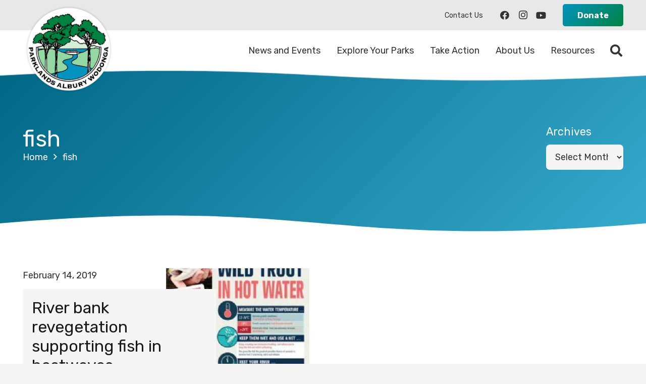

--- FILE ---
content_type: text/html; charset=UTF-8
request_url: https://www.parklands-alburywodonga.org.au/tag/fish/
body_size: 126132
content:
<!DOCTYPE HTML>
<html lang="en-US">
<head>
	<meta charset="UTF-8">
	<title>fish &#8211; Parklands Albury Wodonga</title>
<meta name='robots' content='max-image-preview:large' />
<link rel='dns-prefetch' href='//fonts.googleapis.com' />
<link rel='dns-prefetch' href='//www.googletagmanager.com' />
<link rel="alternate" type="application/rss+xml" title="Parklands Albury Wodonga &raquo; Feed" href="https://www.parklands-alburywodonga.org.au/feed/" />
<link rel="alternate" type="application/rss+xml" title="Parklands Albury Wodonga &raquo; Comments Feed" href="https://www.parklands-alburywodonga.org.au/comments/feed/" />
<link rel="alternate" type="text/calendar" title="Parklands Albury Wodonga &raquo; iCal Feed" href="https://www.parklands-alburywodonga.org.au/events/?ical=1" />
<link rel="alternate" type="application/rss+xml" title="Parklands Albury Wodonga &raquo; fish Tag Feed" href="https://www.parklands-alburywodonga.org.au/tag/fish/feed/" />
<link rel="canonical" href="https://www.parklands-alburywodonga.org.au/tag/fish/" />
<meta name="viewport" content="width=device-width, initial-scale=1">
<meta name="theme-color" content="#e8e8e8">
<meta name="description" content="Shrubs and trees provide valuable shelter and help keep the water cooler for all fish and wildlife. Where this work has been done, we’re less likely to see stressed fish as there are cool, deeper pools for them to move to.">
<meta property="og:description" content="Shrubs and trees provide valuable shelter and help keep the water cooler for all fish and wildlife. Where this work has been done, we’re less likely to see stressed fish as there are cool, deeper pools for them to move to.">
<meta property="og:title" content="fish &#8211; Parklands Albury Wodonga">
<meta property="og:url" content="https://www.parklands-alburywodonga.org.au/tag/fish">
<meta property="og:locale" content="en_US">
<meta property="og:site_name" content="Parklands Albury Wodonga">
<meta property="og:type" content="website">
<meta property="og:image" content="https://www.parklands-alburywodonga.org.au/wp-content/uploads/2022/02/trout-poster.jpg" itemprop="image">
<style id='wp-img-auto-sizes-contain-inline-css'>
img:is([sizes=auto i],[sizes^="auto," i]){contain-intrinsic-size:3000px 1500px}
/*# sourceURL=wp-img-auto-sizes-contain-inline-css */
</style>
<link rel='stylesheet' id='tribe-events-pro-mini-calendar-block-styles-css' href='https://www.parklands-alburywodonga.org.au/wp-content/plugins/x-events-calendar-pro/build/css/tribe-events-pro-mini-calendar-block.css?ver=7.7.12' media='all' />
<style id='wp-emoji-styles-inline-css'>

	img.wp-smiley, img.emoji {
		display: inline !important;
		border: none !important;
		box-shadow: none !important;
		height: 1em !important;
		width: 1em !important;
		margin: 0 0.07em !important;
		vertical-align: -0.1em !important;
		background: none !important;
		padding: 0 !important;
	}
/*# sourceURL=wp-emoji-styles-inline-css */
</style>
<link rel='stylesheet' id='us-fonts-css' href='https://fonts.googleapis.com/css?family=Rubik%3A400%2C700&#038;display=swap&#038;ver=6.9' media='all' />
<link rel='stylesheet' id='us-style-css' href='https://www.parklands-alburywodonga.org.au/wp-content/themes/Impreza/css/style.min.css?ver=8.43' media='all' />
<link rel='stylesheet' id='us-gravityforms-css' href='https://www.parklands-alburywodonga.org.au/wp-content/themes/Impreza/common/css/plugins/gravityforms.min.css?ver=8.43' media='all' />
<link rel='stylesheet' id='us-tribe-events-css' href='https://www.parklands-alburywodonga.org.au/wp-content/themes/Impreza/common/css/plugins/tribe-events.min.css?ver=8.43' media='all' />
<link rel='stylesheet' id='theme-style-css' href='https://www.parklands-alburywodonga.org.au/wp-content/themes/Impreza-child/style.css?ver=8.43' media='all' />
<script></script><link rel="https://api.w.org/" href="https://www.parklands-alburywodonga.org.au/wp-json/" /><link rel="alternate" title="JSON" type="application/json" href="https://www.parklands-alburywodonga.org.au/wp-json/wp/v2/tags/2404" /><link rel="EditURI" type="application/rsd+xml" title="RSD" href="https://www.parklands-alburywodonga.org.au/xmlrpc.php?rsd" />
<meta name="generator" content="WordPress 6.9" />
<meta name="generator" content="Site Kit by Google 1.171.0" /><meta name="tec-api-version" content="v1"><meta name="tec-api-origin" content="https://www.parklands-alburywodonga.org.au"><link rel="alternate" href="https://www.parklands-alburywodonga.org.au/wp-json/tribe/events/v1/events/?tags=fish" />		<script id="us_add_no_touch">
			if ( ! /Android|webOS|iPhone|iPad|iPod|BlackBerry|IEMobile|Opera Mini/i.test( navigator.userAgent ) ) {
				document.documentElement.classList.add( "no-touch" );
			}
		</script>
				<script id="us_color_scheme_switch_class">
			if ( document.cookie.includes( "us_color_scheme_switch_is_on=true" ) ) {
				document.documentElement.classList.add( "us-color-scheme-on" );
			}
		</script>
		<meta name="generator" content="Powered by WPBakery Page Builder - drag and drop page builder for WordPress."/>
<link rel="icon" href="https://www.parklands-alburywodonga.org.au/wp-content/uploads/2022/02/paw-logo-round-149x149.png" sizes="32x32" />
<link rel="icon" href="https://www.parklands-alburywodonga.org.au/wp-content/uploads/2022/02/paw-logo-round-300x300.png" sizes="192x192" />
<link rel="apple-touch-icon" href="https://www.parklands-alburywodonga.org.au/wp-content/uploads/2022/02/paw-logo-round-300x300.png" />
<meta name="msapplication-TileImage" content="https://www.parklands-alburywodonga.org.au/wp-content/uploads/2022/02/paw-logo-round-300x300.png" />
<noscript><style> .wpb_animate_when_almost_visible { opacity: 1; }</style></noscript>		<style id="us-icon-fonts">@font-face{font-display:swap;font-style:normal;font-family:"fontawesome";font-weight:900;src:url("https://www.parklands-alburywodonga.org.au/wp-content/themes/Impreza/fonts/fa-solid-900.woff2?ver=8.43") format("woff2")}.fas{font-family:"fontawesome";font-weight:900}@font-face{font-display:swap;font-style:normal;font-family:"fontawesome";font-weight:400;src:url("https://www.parklands-alburywodonga.org.au/wp-content/themes/Impreza/fonts/fa-regular-400.woff2?ver=8.43") format("woff2")}.far{font-family:"fontawesome";font-weight:400}@font-face{font-display:swap;font-style:normal;font-family:"fontawesome";font-weight:300;src:url("https://www.parklands-alburywodonga.org.au/wp-content/themes/Impreza/fonts/fa-light-300.woff2?ver=8.43") format("woff2")}.fal{font-family:"fontawesome";font-weight:300}@font-face{font-display:swap;font-style:normal;font-family:"Font Awesome 5 Duotone";font-weight:900;src:url("https://www.parklands-alburywodonga.org.au/wp-content/themes/Impreza/fonts/fa-duotone-900.woff2?ver=8.43") format("woff2")}.fad{font-family:"Font Awesome 5 Duotone";font-weight:900}.fad{position:relative}.fad:before{position:absolute}.fad:after{opacity:0.4}@font-face{font-display:swap;font-style:normal;font-family:"Font Awesome 5 Brands";font-weight:400;src:url("https://www.parklands-alburywodonga.org.au/wp-content/themes/Impreza/fonts/fa-brands-400.woff2?ver=8.43") format("woff2")}.fab{font-family:"Font Awesome 5 Brands";font-weight:400}@font-face{font-display:block;font-style:normal;font-family:"Material Icons";font-weight:400;src:url("https://www.parklands-alburywodonga.org.au/wp-content/themes/Impreza/fonts/material-icons.woff2?ver=8.43") format("woff2")}.material-icons{font-family:"Material Icons";font-weight:400}</style>
				<style id="us-theme-options-css">:root{--color-header-middle-bg:#ffffff;--color-header-middle-bg-grad:#ffffff;--color-header-middle-text:#333333;--color-header-middle-text-hover:#0293bf;--color-header-transparent-bg:transparent;--color-header-transparent-bg-grad:transparent;--color-header-transparent-text:#ffffff;--color-header-transparent-text-hover:#ffffff;--color-chrome-toolbar:#e8e8e8;--color-header-top-bg:#f5f5f5;--color-header-top-bg-grad:linear-gradient(0deg,#f5f5f5,#fff);--color-header-top-text:#333333;--color-header-top-text-hover:#0293bf;--color-header-top-transparent-bg:rgba(0,0,0,0.2);--color-header-top-transparent-bg-grad:rgba(0,0,0,0.2);--color-header-top-transparent-text:rgba(255,255,255,0.66);--color-header-top-transparent-text-hover:#fff;--color-content-bg:#ffffff;--color-content-bg-grad:#ffffff;--color-content-bg-alt:#f5f5f5;--color-content-bg-alt-grad:#f5f5f5;--color-content-border:#e8e8e8;--color-content-heading:#1a1a1a;--color-content-heading-grad:#1a1a1a;--color-content-text:#333333;--color-content-link:#0293bf;--color-content-link-hover:#008242;--color-content-primary:#0293bf;--color-content-primary-grad:linear-gradient(135deg,#0293bf,#008242);--color-content-secondary:#016786;--color-content-secondary-grad:linear-gradient(135deg,#016786,#35a9cc);--color-content-faded:#999999;--color-content-overlay:rgba(0,0,0,0.75);--color-content-overlay-grad:rgba(0,0,0,0.75);--color-alt-content-bg:#0293bf;--color-alt-content-bg-grad:#0293bf;--color-alt-content-bg-alt:#008242;--color-alt-content-bg-alt-grad:#008242;--color-alt-content-border:#eeeeee;--color-alt-content-heading:#ffffff;--color-alt-content-heading-grad:#ffffff;--color-alt-content-text:#ffffff;--color-alt-content-link:#ffffff;--color-alt-content-link-hover:#cce9f2;--color-alt-content-primary:#0293bf;--color-alt-content-primary-grad:linear-gradient(135deg,#0293bf,#008242);--color-alt-content-secondary:#008242;--color-alt-content-secondary-grad:linear-gradient(135deg,#008242,#0293bf);--color-alt-content-faded:#dddddd;--color-alt-content-overlay:#94d7a2;--color-alt-content-overlay-grad:linear-gradient(135deg,#94d7a2,rgba(148,215,162,0.75));--color-footer-bg:#008242;--color-footer-bg-grad:#008242;--color-footer-bg-alt:#1a1a1a;--color-footer-bg-alt-grad:#1a1a1a;--color-footer-border:#333333;--color-footer-text:#efefef;--color-footer-link:#ffffff;--color-footer-link-hover:#d6f0d7;--color-subfooter-bg:#004e28;--color-subfooter-bg-grad:#004e28;--color-subfooter-bg-alt:#222222;--color-subfooter-bg-alt-grad:#222222;--color-subfooter-border:#282828;--color-subfooter-text:#efefef;--color-subfooter-link:#ffffff;--color-subfooter-link-hover:#d6f0d7;--color-content-primary-faded:rgba(2,147,191,0.15);--box-shadow:0 5px 15px rgba(0,0,0,.15);--box-shadow-up:0 -5px 15px rgba(0,0,0,.15);--site-border-radius:0.3rem;--site-canvas-width:1300px;--site-content-width:1400px;--text-block-margin-bottom:0rem;--focus-outline-width:2px}.w-counter.color_primary .w-counter-value,.w-iconbox.color_primary.style_default .w-iconbox-icon i:not(.fad){background:var(--color-content-primary-grad);-webkit-background-clip:text;color:transparent}.w-counter.color_secondary .w-counter-value,.w-iconbox.color_secondary.style_default .w-iconbox-icon i:not(.fad){background:var(--color-content-secondary-grad);-webkit-background-clip:text;color:transparent}:root{--font-family:Rubik,sans-serif;--font-size:18px;--line-height:28px;--font-weight:400;--bold-font-weight:700;--h1-font-family:inherit;--h1-font-size:max( 2.5rem,2.5vw );--h1-line-height:1.2;--h1-font-weight:400;--h1-bold-font-weight:700;--h1-text-transform:none;--h1-font-style:normal;--h1-letter-spacing:0;--h1-margin-bottom:0.6em;--h2-font-family:var(--h1-font-family);--h2-font-size:max( 1.8rem,1.8vw );--h2-line-height:1.2;--h2-font-weight:var(--h1-font-weight);--h2-bold-font-weight:var(--h1-bold-font-weight);--h2-text-transform:var(--h1-text-transform);--h2-font-style:var(--h1-font-style);--h2-letter-spacing:0;--h2-margin-bottom:0.6em;--h3-font-family:var(--h1-font-family);--h3-font-size:max( 1.4rem,1.4vw );--h3-line-height:1.2;--h3-font-weight:var(--h1-font-weight);--h3-bold-font-weight:var(--h1-bold-font-weight);--h3-text-transform:var(--h1-text-transform);--h3-font-style:var(--h1-font-style);--h3-letter-spacing:0;--h3-margin-bottom:0.6em;--h4-font-family:var(--h1-font-family);--h4-font-size:max( 1.2rem,1.2vw );--h4-line-height:1.2;--h4-font-weight:var(--h1-font-weight);--h4-bold-font-weight:var(--h1-bold-font-weight);--h4-text-transform:var(--h1-text-transform);--h4-font-style:var(--h1-font-style);--h4-letter-spacing:0;--h4-margin-bottom:0.6em;--h5-font-family:var(--h1-font-family);--h5-font-size:max( 1.1rem,1.1vw );--h5-line-height:1.2;--h5-font-weight:var(--h1-font-weight);--h5-bold-font-weight:var(--h1-bold-font-weight);--h5-text-transform:var(--h1-text-transform);--h5-font-style:var(--h1-font-style);--h5-letter-spacing:0;--h5-margin-bottom:0.6em;--h6-font-family:var(--h1-font-family);--h6-font-size:max( 1rem,1vw );--h6-line-height:1.2;--h6-font-weight:var(--h1-font-weight);--h6-bold-font-weight:var(--h1-bold-font-weight);--h6-text-transform:var(--h1-text-transform);--h6-font-style:var(--h1-font-style);--h6-letter-spacing:0;--h6-margin-bottom:0.6em}@media (max-width:600px){:root{--font-size:16px}}h1{font-family:var(--h1-font-family,inherit);font-weight:var(--h1-font-weight,inherit);font-size:var(--h1-font-size,inherit);font-style:var(--h1-font-style,inherit);line-height:var(--h1-line-height,1.4);letter-spacing:var(--h1-letter-spacing,inherit);text-transform:var(--h1-text-transform,inherit);margin-bottom:var(--h1-margin-bottom,1.5rem)}h1>strong{font-weight:var(--h1-bold-font-weight,bold)}h2{font-family:var(--h2-font-family,inherit);font-weight:var(--h2-font-weight,inherit);font-size:var(--h2-font-size,inherit);font-style:var(--h2-font-style,inherit);line-height:var(--h2-line-height,1.4);letter-spacing:var(--h2-letter-spacing,inherit);text-transform:var(--h2-text-transform,inherit);margin-bottom:var(--h2-margin-bottom,1.5rem)}h2>strong{font-weight:var(--h2-bold-font-weight,bold)}h3{font-family:var(--h3-font-family,inherit);font-weight:var(--h3-font-weight,inherit);font-size:var(--h3-font-size,inherit);font-style:var(--h3-font-style,inherit);line-height:var(--h3-line-height,1.4);letter-spacing:var(--h3-letter-spacing,inherit);text-transform:var(--h3-text-transform,inherit);margin-bottom:var(--h3-margin-bottom,1.5rem)}h3>strong{font-weight:var(--h3-bold-font-weight,bold)}h4{font-family:var(--h4-font-family,inherit);font-weight:var(--h4-font-weight,inherit);font-size:var(--h4-font-size,inherit);font-style:var(--h4-font-style,inherit);line-height:var(--h4-line-height,1.4);letter-spacing:var(--h4-letter-spacing,inherit);text-transform:var(--h4-text-transform,inherit);margin-bottom:var(--h4-margin-bottom,1.5rem)}h4>strong{font-weight:var(--h4-bold-font-weight,bold)}h5{font-family:var(--h5-font-family,inherit);font-weight:var(--h5-font-weight,inherit);font-size:var(--h5-font-size,inherit);font-style:var(--h5-font-style,inherit);line-height:var(--h5-line-height,1.4);letter-spacing:var(--h5-letter-spacing,inherit);text-transform:var(--h5-text-transform,inherit);margin-bottom:var(--h5-margin-bottom,1.5rem)}h5>strong{font-weight:var(--h5-bold-font-weight,bold)}h6{font-family:var(--h6-font-family,inherit);font-weight:var(--h6-font-weight,inherit);font-size:var(--h6-font-size,inherit);font-style:var(--h6-font-style,inherit);line-height:var(--h6-line-height,1.4);letter-spacing:var(--h6-letter-spacing,inherit);text-transform:var(--h6-text-transform,inherit);margin-bottom:var(--h6-margin-bottom,1.5rem)}h6>strong{font-weight:var(--h6-bold-font-weight,bold)}body{background:var(--color-content-bg-alt)}@media (max-width:1490px){.l-main .aligncenter{max-width:calc(100vw - 5rem)}}@media (min-width:1281px){.l-subheader{--padding-inline:2.5rem}.l-section{--padding-inline:2.5rem}body.usb_preview .hide_on_default{opacity:0.25!important}.vc_hidden-lg,body:not(.usb_preview) .hide_on_default{display:none!important}.default_align_left{text-align:left;justify-content:flex-start}.default_align_right{text-align:right;justify-content:flex-end}.default_align_center{text-align:center;justify-content:center}.w-hwrapper.default_align_center>*{margin-left:calc( var(--hwrapper-gap,1.2rem) / 2 );margin-right:calc( var(--hwrapper-gap,1.2rem) / 2 )}.default_align_justify{justify-content:space-between}.w-hwrapper>.default_align_justify,.default_align_justify>.w-btn{width:100%}*:not(.w-hwrapper:not(.wrap))>.w-btn-wrapper:not([class*="default_align_none"]):not(.align_none){display:block;margin-inline-end:0}}@media (min-width:1025px) and (max-width:1280px){.l-subheader{--padding-inline:2.5rem}.l-section{--padding-inline:2.5rem}body.usb_preview .hide_on_laptops{opacity:0.25!important}.vc_hidden-md,body:not(.usb_preview) .hide_on_laptops{display:none!important}.laptops_align_left{text-align:left;justify-content:flex-start}.laptops_align_right{text-align:right;justify-content:flex-end}.laptops_align_center{text-align:center;justify-content:center}.w-hwrapper.laptops_align_center>*{margin-left:calc( var(--hwrapper-gap,1.2rem) / 2 );margin-right:calc( var(--hwrapper-gap,1.2rem) / 2 )}.laptops_align_justify{justify-content:space-between}.w-hwrapper>.laptops_align_justify,.laptops_align_justify>.w-btn{width:100%}*:not(.w-hwrapper:not(.wrap))>.w-btn-wrapper:not([class*="laptops_align_none"]):not(.align_none){display:block;margin-inline-end:0}.g-cols.via_grid[style*="--laptops-columns-gap"]{gap:var(--laptops-columns-gap,3rem)}}@media (min-width:601px) and (max-width:1024px){.l-subheader{--padding-inline:1rem}.l-section{--padding-inline:2.5rem}body.usb_preview .hide_on_tablets{opacity:0.25!important}.vc_hidden-sm,body:not(.usb_preview) .hide_on_tablets{display:none!important}.tablets_align_left{text-align:left;justify-content:flex-start}.tablets_align_right{text-align:right;justify-content:flex-end}.tablets_align_center{text-align:center;justify-content:center}.w-hwrapper.tablets_align_center>*{margin-left:calc( var(--hwrapper-gap,1.2rem) / 2 );margin-right:calc( var(--hwrapper-gap,1.2rem) / 2 )}.tablets_align_justify{justify-content:space-between}.w-hwrapper>.tablets_align_justify,.tablets_align_justify>.w-btn{width:100%}*:not(.w-hwrapper:not(.wrap))>.w-btn-wrapper:not([class*="tablets_align_none"]):not(.align_none){display:block;margin-inline-end:0}.g-cols.via_grid[style*="--tablets-columns-gap"]{gap:var(--tablets-columns-gap,3rem)}}@media (max-width:600px){.l-subheader{--padding-inline:1rem}.l-section{--padding-inline:1.5rem}body.usb_preview .hide_on_mobiles{opacity:0.25!important}.vc_hidden-xs,body:not(.usb_preview) .hide_on_mobiles{display:none!important}.mobiles_align_left{text-align:left;justify-content:flex-start}.mobiles_align_right{text-align:right;justify-content:flex-end}.mobiles_align_center{text-align:center;justify-content:center}.w-hwrapper.mobiles_align_center>*{margin-left:calc( var(--hwrapper-gap,1.2rem) / 2 );margin-right:calc( var(--hwrapper-gap,1.2rem) / 2 )}.mobiles_align_justify{justify-content:space-between}.w-hwrapper>.mobiles_align_justify,.mobiles_align_justify>.w-btn{width:100%}.w-hwrapper.stack_on_mobiles{display:block}.w-hwrapper.stack_on_mobiles>:not(script){display:block;margin:0 0 var(--hwrapper-gap,1.2rem)}.w-hwrapper.stack_on_mobiles>:last-child{margin-bottom:0}*:not(.w-hwrapper:not(.wrap))>.w-btn-wrapper:not([class*="mobiles_align_none"]):not(.align_none){display:block;margin-inline-end:0}.g-cols.via_grid[style*="--mobiles-columns-gap"]{gap:var(--mobiles-columns-gap,1.5rem)}}@media (max-width:600px){.g-cols.type_default>div[class*="vc_col-xs-"]{margin-top:1rem;margin-bottom:1rem}.g-cols>div:not([class*="vc_col-xs-"]){width:100%;margin:0 0 1.5rem}.g-cols.reversed>div:last-of-type{order:-1}.g-cols.type_boxes>div,.g-cols.reversed>div:first-child,.g-cols:not(.reversed)>div:last-child,.g-cols>div.has_bg_color{margin-bottom:0}.vc_col-xs-1{width:8.3333%}.vc_col-xs-2{width:16.6666%}.vc_col-xs-1\/5{width:20%}.vc_col-xs-3{width:25%}.vc_col-xs-4{width:33.3333%}.vc_col-xs-2\/5{width:40%}.vc_col-xs-5{width:41.6666%}.vc_col-xs-6{width:50%}.vc_col-xs-7{width:58.3333%}.vc_col-xs-3\/5{width:60%}.vc_col-xs-8{width:66.6666%}.vc_col-xs-9{width:75%}.vc_col-xs-4\/5{width:80%}.vc_col-xs-10{width:83.3333%}.vc_col-xs-11{width:91.6666%}.vc_col-xs-12{width:100%}.vc_col-xs-offset-0{margin-left:0}.vc_col-xs-offset-1{margin-left:8.3333%}.vc_col-xs-offset-2{margin-left:16.6666%}.vc_col-xs-offset-1\/5{margin-left:20%}.vc_col-xs-offset-3{margin-left:25%}.vc_col-xs-offset-4{margin-left:33.3333%}.vc_col-xs-offset-2\/5{margin-left:40%}.vc_col-xs-offset-5{margin-left:41.6666%}.vc_col-xs-offset-6{margin-left:50%}.vc_col-xs-offset-7{margin-left:58.3333%}.vc_col-xs-offset-3\/5{margin-left:60%}.vc_col-xs-offset-8{margin-left:66.6666%}.vc_col-xs-offset-9{margin-left:75%}.vc_col-xs-offset-4\/5{margin-left:80%}.vc_col-xs-offset-10{margin-left:83.3333%}.vc_col-xs-offset-11{margin-left:91.6666%}.vc_col-xs-offset-12{margin-left:100%}}@media (min-width:601px){.vc_col-sm-1{width:8.3333%}.vc_col-sm-2{width:16.6666%}.vc_col-sm-1\/5{width:20%}.vc_col-sm-3{width:25%}.vc_col-sm-4{width:33.3333%}.vc_col-sm-2\/5{width:40%}.vc_col-sm-5{width:41.6666%}.vc_col-sm-6{width:50%}.vc_col-sm-7{width:58.3333%}.vc_col-sm-3\/5{width:60%}.vc_col-sm-8{width:66.6666%}.vc_col-sm-9{width:75%}.vc_col-sm-4\/5{width:80%}.vc_col-sm-10{width:83.3333%}.vc_col-sm-11{width:91.6666%}.vc_col-sm-12{width:100%}.vc_col-sm-offset-0{margin-left:0}.vc_col-sm-offset-1{margin-left:8.3333%}.vc_col-sm-offset-2{margin-left:16.6666%}.vc_col-sm-offset-1\/5{margin-left:20%}.vc_col-sm-offset-3{margin-left:25%}.vc_col-sm-offset-4{margin-left:33.3333%}.vc_col-sm-offset-2\/5{margin-left:40%}.vc_col-sm-offset-5{margin-left:41.6666%}.vc_col-sm-offset-6{margin-left:50%}.vc_col-sm-offset-7{margin-left:58.3333%}.vc_col-sm-offset-3\/5{margin-left:60%}.vc_col-sm-offset-8{margin-left:66.6666%}.vc_col-sm-offset-9{margin-left:75%}.vc_col-sm-offset-4\/5{margin-left:80%}.vc_col-sm-offset-10{margin-left:83.3333%}.vc_col-sm-offset-11{margin-left:91.6666%}.vc_col-sm-offset-12{margin-left:100%}}@media (min-width:1025px){.vc_col-md-1{width:8.3333%}.vc_col-md-2{width:16.6666%}.vc_col-md-1\/5{width:20%}.vc_col-md-3{width:25%}.vc_col-md-4{width:33.3333%}.vc_col-md-2\/5{width:40%}.vc_col-md-5{width:41.6666%}.vc_col-md-6{width:50%}.vc_col-md-7{width:58.3333%}.vc_col-md-3\/5{width:60%}.vc_col-md-8{width:66.6666%}.vc_col-md-9{width:75%}.vc_col-md-4\/5{width:80%}.vc_col-md-10{width:83.3333%}.vc_col-md-11{width:91.6666%}.vc_col-md-12{width:100%}.vc_col-md-offset-0{margin-left:0}.vc_col-md-offset-1{margin-left:8.3333%}.vc_col-md-offset-2{margin-left:16.6666%}.vc_col-md-offset-1\/5{margin-left:20%}.vc_col-md-offset-3{margin-left:25%}.vc_col-md-offset-4{margin-left:33.3333%}.vc_col-md-offset-2\/5{margin-left:40%}.vc_col-md-offset-5{margin-left:41.6666%}.vc_col-md-offset-6{margin-left:50%}.vc_col-md-offset-7{margin-left:58.3333%}.vc_col-md-offset-3\/5{margin-left:60%}.vc_col-md-offset-8{margin-left:66.6666%}.vc_col-md-offset-9{margin-left:75%}.vc_col-md-offset-4\/5{margin-left:80%}.vc_col-md-offset-10{margin-left:83.3333%}.vc_col-md-offset-11{margin-left:91.6666%}.vc_col-md-offset-12{margin-left:100%}}@media (min-width:1281px){.vc_col-lg-1{width:8.3333%}.vc_col-lg-2{width:16.6666%}.vc_col-lg-1\/5{width:20%}.vc_col-lg-3{width:25%}.vc_col-lg-4{width:33.3333%}.vc_col-lg-2\/5{width:40%}.vc_col-lg-5{width:41.6666%}.vc_col-lg-6{width:50%}.vc_col-lg-7{width:58.3333%}.vc_col-lg-3\/5{width:60%}.vc_col-lg-8{width:66.6666%}.vc_col-lg-9{width:75%}.vc_col-lg-4\/5{width:80%}.vc_col-lg-10{width:83.3333%}.vc_col-lg-11{width:91.6666%}.vc_col-lg-12{width:100%}.vc_col-lg-offset-0{margin-left:0}.vc_col-lg-offset-1{margin-left:8.3333%}.vc_col-lg-offset-2{margin-left:16.6666%}.vc_col-lg-offset-1\/5{margin-left:20%}.vc_col-lg-offset-3{margin-left:25%}.vc_col-lg-offset-4{margin-left:33.3333%}.vc_col-lg-offset-2\/5{margin-left:40%}.vc_col-lg-offset-5{margin-left:41.6666%}.vc_col-lg-offset-6{margin-left:50%}.vc_col-lg-offset-7{margin-left:58.3333%}.vc_col-lg-offset-3\/5{margin-left:60%}.vc_col-lg-offset-8{margin-left:66.6666%}.vc_col-lg-offset-9{margin-left:75%}.vc_col-lg-offset-4\/5{margin-left:80%}.vc_col-lg-offset-10{margin-left:83.3333%}.vc_col-lg-offset-11{margin-left:91.6666%}.vc_col-lg-offset-12{margin-left:100%}}@media (min-width:601px) and (max-width:1024px){.g-cols.via_flex.type_default>div[class*="vc_col-md-"],.g-cols.via_flex.type_default>div[class*="vc_col-lg-"]{margin-top:1rem;margin-bottom:1rem}}@media (min-width:1025px) and (max-width:1280px){.g-cols.via_flex.type_default>div[class*="vc_col-lg-"]{margin-top:1rem;margin-bottom:1rem}}div[class|="vc_col"].stretched{container-type:inline-size}@container (width >= calc(100cqw - 2rem)) and (min-width:calc(768px - 2rem)){.g-cols.via_flex.type_default>div[class|="vc_col"].stretched>.vc_column-inner{margin:-1rem}}@media (max-width:767px){.l-canvas{overflow:hidden}.g-cols.stacking_default.reversed>div:last-of-type{order:-1}.g-cols.stacking_default.via_flex>div:not([class*="vc_col-xs"]){width:100%;margin:0 0 1.5rem}.g-cols.stacking_default.via_grid.mobiles-cols_1{grid-template-columns:100%}.g-cols.stacking_default.via_flex.type_boxes>div,.g-cols.stacking_default.via_flex.reversed>div:first-child,.g-cols.stacking_default.via_flex:not(.reversed)>div:last-child,.g-cols.stacking_default.via_flex>div.has_bg_color{margin-bottom:0}.g-cols.stacking_default.via_flex.type_default>.wpb_column.stretched{margin-left:-1rem;margin-right:-1rem}.g-cols.stacking_default.via_grid.mobiles-cols_1>.wpb_column.stretched,.g-cols.stacking_default.via_flex.type_boxes>.wpb_column.stretched{margin-left:var(--margin-inline-stretch);margin-right:var(--margin-inline-stretch)}.vc_column-inner.type_sticky>.wpb_wrapper,.vc_column_container.type_sticky>.vc_column-inner{top:0!important}}@media (min-width:768px){body:not(.rtl) .l-section.for_sidebar.at_left>div>.l-sidebar,.rtl .l-section.for_sidebar.at_right>div>.l-sidebar{order:-1}.vc_column_container.type_sticky>.vc_column-inner,.vc_column-inner.type_sticky>.wpb_wrapper{position:-webkit-sticky;position:sticky}.l-section.type_sticky{position:-webkit-sticky;position:sticky;top:0;z-index:21;transition:top 0.3s cubic-bezier(.78,.13,.15,.86) 0.1s}.header_hor .l-header.post_fixed.sticky_auto_hide{z-index:22}.admin-bar .l-section.type_sticky{top:32px}.l-section.type_sticky>.l-section-h{transition:padding-top 0.3s}.header_hor .l-header.pos_fixed:not(.down)~.l-main .l-section.type_sticky:not(:first-of-type){top:var(--header-sticky-height)}.admin-bar.header_hor .l-header.pos_fixed:not(.down)~.l-main .l-section.type_sticky:not(:first-of-type){top:calc( var(--header-sticky-height) + 32px )}.header_hor .l-header.pos_fixed.sticky:not(.down)~.l-main .l-section.type_sticky:first-of-type>.l-section-h{padding-top:var(--header-sticky-height)}.header_hor.headerinpos_bottom .l-header.pos_fixed.sticky:not(.down)~.l-main .l-section.type_sticky:first-of-type>.l-section-h{padding-bottom:var(--header-sticky-height)!important}}@media (max-width:600px){.w-form-row.for_submit[style*=btn-size-mobiles] .w-btn{font-size:var(--btn-size-mobiles)!important}}:focus-visible,input[type=checkbox]:focus-visible + i,input[type=checkbox]:focus-visible~.w-color-switch-box,.w-nav-arrow:focus-visible::before,.woocommerce-mini-cart-item:has(:focus-visible),.w-filter-item-value.w-btn:has(:focus-visible){outline-width:var(--focus-outline-width,2px );outline-style:solid;outline-offset:2px;outline-color:var(--color-content-primary)}.w-toplink,.w-header-show{background:rgba(0,0,0,0.3)}.no-touch .w-toplink.active:hover,.no-touch .w-header-show:hover{background:var(--color-content-primary-grad)}button[type=submit]:not(.w-btn),input[type=submit]:not(.w-btn),.us-nav-style_1>*,.navstyle_1>.owl-nav button,.us-btn-style_1{font-family:var(--font-family);font-style:normal;text-transform:none;font-size:16px;line-height:1.2!important;font-weight:700;letter-spacing:0em;padding:0.8em 1.8em;transition-duration:.3s;border-radius:0.3em;transition-timing-function:ease;--btn-height:calc(1.2em + 2 * 0.8em);background:var(--color-content-primary-grad,var(--color-content-primary) );border-color:transparent;border-image:none;color:#ffffff!important;box-shadow:0 0em 0em 0 rgba(0,0,0,0.2)}button[type=submit]:not(.w-btn):before,input[type=submit]:not(.w-btn),.us-nav-style_1>*:before,.navstyle_1>.owl-nav button:before,.us-btn-style_1:before{border-width:0px}.no-touch button[type=submit]:not(.w-btn):hover,.no-touch input[type=submit]:not(.w-btn):hover,.w-filter-item-value.us-btn-style_1:has(input:checked),.us-nav-style_1>span.current,.no-touch .us-nav-style_1>a:hover,.no-touch .navstyle_1>.owl-nav button:hover,.no-touch .us-btn-style_1:hover{background:var(--color-content-secondary-grad,var(--color-content-secondary) );border-color:transparent;border-image:none;color:#ffffff!important;box-shadow:0 0em 0em 0 rgba(0,0,0,0.2)}.us-btn-style_1{overflow:hidden;position:relative;-webkit-transform:translateZ(0)}.us-btn-style_1>*{position:relative;z-index:1}.no-touch .us-btn-style_1:hover{background:var(--color-content-primary-grad,var(--color-content-primary) )}.us-btn-style_1::after{content:"";position:absolute;transition-duration:inherit;transition-timing-function:inherit;top:0;left:0;right:0;bottom:0;opacity:0;border-radius:inherit;transition-property:opacity;background:var(--color-content-secondary-grad,var(--color-content-secondary) )}.w-filter-item-value.us-btn-style_1:has(input:checked)::after,.no-touch .us-btn-style_1:hover::after{opacity:1}.us-nav-style_2>*,.navstyle_2>.owl-nav button,.us-btn-style_2{font-family:var(--font-family);font-style:normal;text-transform:none;font-size:16px;line-height:1.2!important;font-weight:700;letter-spacing:0em;padding:0.8em 1.8em;transition-duration:.3s;border-radius:0.3em;transition-timing-function:ease;--btn-height:calc(1.2em + 2 * 0.8em);background:var(--color-content-border);border-color:transparent;border-image:none;color:var(--color-content-text)!important;box-shadow:0 0em 0em 0 rgba(0,0,0,0.2)}.us-nav-style_2>*:before,.navstyle_2>.owl-nav button:before,.us-btn-style_2:before{border-width:0px}.w-filter-item-value.us-btn-style_2:has(input:checked),.us-nav-style_2>span.current,.no-touch .us-nav-style_2>a:hover,.no-touch .navstyle_2>.owl-nav button:hover,.no-touch .us-btn-style_2:hover{background:var(--color-content-text);border-color:transparent;border-image:none;color:var(--color-content-bg)!important;box-shadow:0 0em 0em 0 rgba(0,0,0,0.2)}.us-nav-style_3>*,.navstyle_3>.owl-nav button,.us-btn-style_3{font-family:var(--font-family);font-style:normal;text-transform:none;font-size:1rem;line-height:1.2!important;font-weight:400;letter-spacing:0em;padding:0.8em 1.8em;transition-duration:.3s;border-radius:0.4em;transition-timing-function:ease;--btn-height:calc(1.2em + 2 * 0.8em);background:transparent;border-image:var(--color-content-secondary-grad,var(--color-content-secondary) ) 1;border-color:transparent;color:var(--color-content-secondary)!important;box-shadow:0 0em 0em 0 rgba(0,0,0,0.2)}.us-nav-style_3>*:before,.navstyle_3>.owl-nav button:before,.us-btn-style_3:before{border-width:3px}.w-filter-item-value.us-btn-style_3:has(input:checked),.us-nav-style_3>span.current,.no-touch .us-nav-style_3>a:hover,.no-touch .navstyle_3>.owl-nav button:hover,.no-touch .us-btn-style_3:hover{background:transparent;border-color:var(--color-header-middle-text-hover);border-image:none;color:var(--color-header-middle-text-hover)!important;box-shadow:0 0.15em 0.3em 0 rgba(0,0,0,0.2)}.us-nav-style_4>*,.navstyle_4>.owl-nav button,.us-btn-style_4{font-family:var(--font-family);font-style:normal;text-transform:none;font-size:1.3rem;line-height:1.20!important;font-weight:400;letter-spacing:0em;padding:0.8em 1.8em;transition-duration:.3s;border-radius:0.4em;transition-timing-function:ease;--btn-height:calc(1.20em + 2 * 0.8em);background:transparent;border-image:var(--color-content-secondary-grad,var(--color-content-secondary) ) 1;border-color:transparent;color:var(--color-content-secondary)!important;box-shadow:0 0em 0em 0 rgba(0,0,0,0.2)}.us-nav-style_4>*:before,.navstyle_4>.owl-nav button:before,.us-btn-style_4:before{border-width:0px}.w-filter-item-value.us-btn-style_4:has(input:checked),.us-nav-style_4>span.current,.no-touch .us-nav-style_4>a:hover,.no-touch .navstyle_4>.owl-nav button:hover,.no-touch .us-btn-style_4:hover{background:transparent;border-color:var(--color-header-middle-text-hover);border-image:none;color:var(--color-header-middle-text-hover)!important;box-shadow:0 0.15em 0.3em 0 rgba(0,0,0,0.2)}:root{--inputs-font-family:inherit;--inputs-font-size:1rem;--inputs-font-weight:400;--inputs-letter-spacing:0em;--inputs-text-transform:none;--inputs-height:2.8rem;--inputs-padding:0.8rem;--inputs-checkbox-size:1.5em;--inputs-border-width:0px;--inputs-border-radius:0.4rem;--inputs-background:var(--color-content-bg-alt);--inputs-border-color:var(--color-content-border);--inputs-text-color:var(--color-content-text);--inputs-box-shadow:0px 1px 0px 0px rgba(0,0,0,0.08) inset;--inputs-focus-background:var(--color-content-bg-alt);--inputs-focus-border-color:var(--color-content-border);--inputs-focus-text-color:var(--color-content-text);--inputs-focus-box-shadow:0px 0px 0px 2px var(--color-content-primary)}.color_alternate input:not([type=submit]),.color_alternate textarea,.color_alternate select,.color_alternate .move_label .w-form-row-label{background:var(--color-alt-content-bg-alt-grad)}.color_footer-top input:not([type=submit]),.color_footer-top textarea,.color_footer-top select,.color_footer-top .w-form-row.move_label .w-form-row-label{background:var(--color-subfooter-bg-alt-grad)}.color_footer-bottom input:not([type=submit]),.color_footer-bottom textarea,.color_footer-bottom select,.color_footer-bottom .w-form-row.move_label .w-form-row-label{background:var(--color-footer-bg-alt-grad)}.color_alternate input:not([type=submit]),.color_alternate textarea,.color_alternate select{border-color:var(--color-alt-content-border)}.color_footer-top input:not([type=submit]),.color_footer-top textarea,.color_footer-top select{border-color:var(--color-subfooter-border)}.color_footer-bottom input:not([type=submit]),.color_footer-bottom textarea,.color_footer-bottom select{border-color:var(--color-footer-border)}.color_alternate input:not([type=submit]),.color_alternate textarea,.color_alternate select,.color_alternate .w-form-row-field>i,.color_alternate .w-form-row-field:after,.color_alternate .widget_search form:after,.color_footer-top input:not([type=submit]),.color_footer-top textarea,.color_footer-top select,.color_footer-top .w-form-row-field>i,.color_footer-top .w-form-row-field:after,.color_footer-top .widget_search form:after,.color_footer-bottom input:not([type=submit]),.color_footer-bottom textarea,.color_footer-bottom select,.color_footer-bottom .w-form-row-field>i,.color_footer-bottom .w-form-row-field:after,.color_footer-bottom .widget_search form:after{color:inherit}.leaflet-default-icon-path{background-image:url(https://www.parklands-alburywodonga.org.au/wp-content/themes/Impreza/common/css/vendor/images/marker-icon.png)}@media (max-width:1280px){.owl-carousel.arrows-hor-pos_on_sides_outside .owl-nav button{transform:none}}</style>
				<style id="us-current-header-css">.l-subheader.at_top,.l-subheader.at_top .w-dropdown-list,.l-subheader.at_top .type_mobile .w-nav-list.level_1{background:var(--color-chrome-toolbar);color:var(--color-header-top-text)}.no-touch .l-subheader.at_top a:hover,.no-touch .l-header.bg_transparent .l-subheader.at_top .w-dropdown.opened a:hover{color:var(--color-header-top-text-hover)}.l-header.bg_transparent:not(.sticky) .l-subheader.at_top{background:var(--color-header-top-transparent-bg);color:var(--color-header-top-transparent-text)}.no-touch .l-header.bg_transparent:not(.sticky) .at_top .w-cart-link:hover,.no-touch .l-header.bg_transparent:not(.sticky) .at_top .w-text a:hover,.no-touch .l-header.bg_transparent:not(.sticky) .at_top .w-html a:hover,.no-touch .l-header.bg_transparent:not(.sticky) .at_top .w-nav>a:hover,.no-touch .l-header.bg_transparent:not(.sticky) .at_top .w-menu a:hover,.no-touch .l-header.bg_transparent:not(.sticky) .at_top .w-search>a:hover,.no-touch .l-header.bg_transparent:not(.sticky) .at_top .w-socials.shape_none.color_text a:hover,.no-touch .l-header.bg_transparent:not(.sticky) .at_top .w-socials.shape_none.color_link a:hover,.no-touch .l-header.bg_transparent:not(.sticky) .at_top .w-dropdown a:hover,.no-touch .l-header.bg_transparent:not(.sticky) .at_top .type_desktop .menu-item.level_1.opened>a,.no-touch .l-header.bg_transparent:not(.sticky) .at_top .type_desktop .menu-item.level_1:hover>a{color:var(--color-header-top-transparent-text-hover)}.l-subheader.at_middle,.l-subheader.at_middle .w-dropdown-list,.l-subheader.at_middle .type_mobile .w-nav-list.level_1{background:var(--color-header-middle-bg);color:var(--color-header-middle-text)}.no-touch .l-subheader.at_middle a:hover,.no-touch .l-header.bg_transparent .l-subheader.at_middle .w-dropdown.opened a:hover{color:var(--color-header-middle-text-hover)}.l-header.bg_transparent:not(.sticky) .l-subheader.at_middle{background:var(--color-header-transparent-bg);color:var(--color-header-transparent-text)}.no-touch .l-header.bg_transparent:not(.sticky) .at_middle .w-cart-link:hover,.no-touch .l-header.bg_transparent:not(.sticky) .at_middle .w-text a:hover,.no-touch .l-header.bg_transparent:not(.sticky) .at_middle .w-html a:hover,.no-touch .l-header.bg_transparent:not(.sticky) .at_middle .w-nav>a:hover,.no-touch .l-header.bg_transparent:not(.sticky) .at_middle .w-menu a:hover,.no-touch .l-header.bg_transparent:not(.sticky) .at_middle .w-search>a:hover,.no-touch .l-header.bg_transparent:not(.sticky) .at_middle .w-socials.shape_none.color_text a:hover,.no-touch .l-header.bg_transparent:not(.sticky) .at_middle .w-socials.shape_none.color_link a:hover,.no-touch .l-header.bg_transparent:not(.sticky) .at_middle .w-dropdown a:hover,.no-touch .l-header.bg_transparent:not(.sticky) .at_middle .type_desktop .menu-item.level_1.opened>a,.no-touch .l-header.bg_transparent:not(.sticky) .at_middle .type_desktop .menu-item.level_1:hover>a{color:var(--color-header-transparent-text-hover)}.header_ver .l-header{background:var(--color-header-middle-bg);color:var(--color-header-middle-text)}@media (min-width:1281px){.hidden_for_default{display:none!important}.l-subheader.at_bottom{display:none}.l-header{position:relative;z-index:111}.l-subheader{margin:0 auto}.l-subheader-h{display:flex;align-items:center;position:relative;margin:0 auto;max-width:var(--site-content-width,1200px);height:inherit}.w-header-show{display:none}.l-header.pos_fixed{position:fixed;left:var(--site-outline-width,0);right:var(--site-outline-width,0)}.l-header.pos_fixed:not(.notransition) .l-subheader{transition-property:transform,background,box-shadow,line-height,height,visibility;transition-duration:.3s;transition-timing-function:cubic-bezier(.78,.13,.15,.86)}.headerinpos_bottom.sticky_first_section .l-header.pos_fixed{position:fixed!important}.header_hor .l-header.sticky_auto_hide{transition:margin .3s cubic-bezier(.78,.13,.15,.86) .1s}.header_hor .l-header.sticky_auto_hide.down{margin-top:calc(-1.1 * var(--header-sticky-height,0px) )}.l-header.bg_transparent:not(.sticky) .l-subheader{box-shadow:none!important;background:none}.l-header.bg_transparent~.l-main .l-section.width_full.height_auto:first-of-type>.l-section-h{padding-top:0!important;padding-bottom:0!important}.l-header.pos_static.bg_transparent{position:absolute;left:var(--site-outline-width,0);right:var(--site-outline-width,0)}.l-subheader.width_full .l-subheader-h{max-width:none!important}.l-header.shadow_thin .l-subheader.at_middle,.l-header.shadow_thin .l-subheader.at_bottom{box-shadow:0 1px 0 rgba(0,0,0,0.08)}.l-header.shadow_wide .l-subheader.at_middle,.l-header.shadow_wide .l-subheader.at_bottom{box-shadow:0 3px 5px -1px rgba(0,0,0,0.1),0 2px 1px -1px rgba(0,0,0,0.05)}.header_hor .l-subheader-cell>.w-cart{margin-left:0;margin-right:0}:root{--header-height:140px;--header-sticky-height:60px}.l-header:before{content:'140'}.l-header.sticky:before{content:'60'}.l-subheader.at_top{line-height:60px;height:60px;overflow:visible;visibility:visible}.l-header.sticky .l-subheader.at_top{line-height:0px;height:0px;overflow:hidden;visibility:hidden}.l-subheader.at_middle{line-height:80px;height:80px;overflow:visible;visibility:visible}.l-header.sticky .l-subheader.at_middle{line-height:60px;height:60px;overflow:visible;visibility:visible}.l-subheader.at_bottom{line-height:50px;height:50px;overflow:visible;visibility:visible}.l-header.sticky .l-subheader.at_bottom{line-height:50px;height:50px;overflow:visible;visibility:visible}.headerinpos_above .l-header.pos_fixed{overflow:hidden;transition:transform 0.3s;transform:translate3d(0,-100%,0)}.headerinpos_above .l-header.pos_fixed.sticky{overflow:visible;transform:none}.headerinpos_above .l-header.pos_fixed~.l-section>.l-section-h,.headerinpos_above .l-header.pos_fixed~.l-main .l-section:first-of-type>.l-section-h{padding-top:0!important}.headerinpos_below .l-header.pos_fixed:not(.sticky){position:absolute;top:100%}.headerinpos_below .l-header.pos_fixed~.l-main>.l-section:first-of-type>.l-section-h{padding-top:0!important}.headerinpos_below .l-header.pos_fixed~.l-main .l-section.full_height:nth-of-type(2){min-height:100vh}.headerinpos_below .l-header.pos_fixed~.l-main>.l-section:nth-of-type(2)>.l-section-h{padding-top:var(--header-height)}.headerinpos_bottom .l-header.pos_fixed:not(.sticky){position:absolute;top:100vh}.headerinpos_bottom .l-header.pos_fixed~.l-main>.l-section:first-of-type>.l-section-h{padding-top:0!important}.headerinpos_bottom .l-header.pos_fixed~.l-main>.l-section:first-of-type>.l-section-h{padding-bottom:var(--header-height)}.headerinpos_bottom .l-header.pos_fixed.bg_transparent~.l-main .l-section.valign_center:not(.height_auto):first-of-type>.l-section-h{top:calc( var(--header-height) / 2 )}.headerinpos_bottom .l-header.pos_fixed:not(.sticky) .w-cart.layout_dropdown .w-cart-content,.headerinpos_bottom .l-header.pos_fixed:not(.sticky) .w-nav.type_desktop .w-nav-list.level_2{bottom:100%;transform-origin:0 100%}.headerinpos_bottom .l-header.pos_fixed:not(.sticky) .w-nav.type_mobile.m_layout_dropdown .w-nav-list.level_1{top:auto;bottom:100%;box-shadow:var(--box-shadow-up)}.headerinpos_bottom .l-header.pos_fixed:not(.sticky) .w-nav.type_desktop .w-nav-list.level_3,.headerinpos_bottom .l-header.pos_fixed:not(.sticky) .w-nav.type_desktop .w-nav-list.level_4{top:auto;bottom:0;transform-origin:0 100%}.headerinpos_bottom .l-header.pos_fixed:not(.sticky) .w-dropdown-list{top:auto;bottom:-0.4em;padding-top:0.4em;padding-bottom:2.4em}.admin-bar .l-header.pos_static.bg_solid~.l-main .l-section.full_height:first-of-type{min-height:calc( 100vh - var(--header-height) - 32px )}.admin-bar .l-header.pos_fixed:not(.sticky_auto_hide)~.l-main .l-section.full_height:not(:first-of-type){min-height:calc( 100vh - var(--header-sticky-height) - 32px )}.admin-bar.headerinpos_below .l-header.pos_fixed~.l-main .l-section.full_height:nth-of-type(2){min-height:calc(100vh - 32px)}}@media (min-width:1025px) and (max-width:1280px){.hidden_for_laptops{display:none!important}.l-subheader.at_bottom{display:none}.l-header{position:relative;z-index:111}.l-subheader{margin:0 auto}.l-subheader-h{display:flex;align-items:center;position:relative;margin:0 auto;max-width:var(--site-content-width,1200px);height:inherit}.w-header-show{display:none}.l-header.pos_fixed{position:fixed;left:var(--site-outline-width,0);right:var(--site-outline-width,0)}.l-header.pos_fixed:not(.notransition) .l-subheader{transition-property:transform,background,box-shadow,line-height,height,visibility;transition-duration:.3s;transition-timing-function:cubic-bezier(.78,.13,.15,.86)}.headerinpos_bottom.sticky_first_section .l-header.pos_fixed{position:fixed!important}.header_hor .l-header.sticky_auto_hide{transition:margin .3s cubic-bezier(.78,.13,.15,.86) .1s}.header_hor .l-header.sticky_auto_hide.down{margin-top:calc(-1.1 * var(--header-sticky-height,0px) )}.l-header.bg_transparent:not(.sticky) .l-subheader{box-shadow:none!important;background:none}.l-header.bg_transparent~.l-main .l-section.width_full.height_auto:first-of-type>.l-section-h{padding-top:0!important;padding-bottom:0!important}.l-header.pos_static.bg_transparent{position:absolute;left:var(--site-outline-width,0);right:var(--site-outline-width,0)}.l-subheader.width_full .l-subheader-h{max-width:none!important}.l-header.shadow_thin .l-subheader.at_middle,.l-header.shadow_thin .l-subheader.at_bottom{box-shadow:0 1px 0 rgba(0,0,0,0.08)}.l-header.shadow_wide .l-subheader.at_middle,.l-header.shadow_wide .l-subheader.at_bottom{box-shadow:0 3px 5px -1px rgba(0,0,0,0.1),0 2px 1px -1px rgba(0,0,0,0.05)}.header_hor .l-subheader-cell>.w-cart{margin-left:0;margin-right:0}:root{--header-height:140px;--header-sticky-height:60px}.l-header:before{content:'140'}.l-header.sticky:before{content:'60'}.l-subheader.at_top{line-height:60px;height:60px;overflow:visible;visibility:visible}.l-header.sticky .l-subheader.at_top{line-height:0px;height:0px;overflow:hidden;visibility:hidden}.l-subheader.at_middle{line-height:80px;height:80px;overflow:visible;visibility:visible}.l-header.sticky .l-subheader.at_middle{line-height:60px;height:60px;overflow:visible;visibility:visible}.l-subheader.at_bottom{line-height:50px;height:50px;overflow:visible;visibility:visible}.l-header.sticky .l-subheader.at_bottom{line-height:50px;height:50px;overflow:visible;visibility:visible}.headerinpos_above .l-header.pos_fixed{overflow:hidden;transition:transform 0.3s;transform:translate3d(0,-100%,0)}.headerinpos_above .l-header.pos_fixed.sticky{overflow:visible;transform:none}.headerinpos_above .l-header.pos_fixed~.l-section>.l-section-h,.headerinpos_above .l-header.pos_fixed~.l-main .l-section:first-of-type>.l-section-h{padding-top:0!important}.headerinpos_below .l-header.pos_fixed:not(.sticky){position:absolute;top:100%}.headerinpos_below .l-header.pos_fixed~.l-main>.l-section:first-of-type>.l-section-h{padding-top:0!important}.headerinpos_below .l-header.pos_fixed~.l-main .l-section.full_height:nth-of-type(2){min-height:100vh}.headerinpos_below .l-header.pos_fixed~.l-main>.l-section:nth-of-type(2)>.l-section-h{padding-top:var(--header-height)}.headerinpos_bottom .l-header.pos_fixed:not(.sticky){position:absolute;top:100vh}.headerinpos_bottom .l-header.pos_fixed~.l-main>.l-section:first-of-type>.l-section-h{padding-top:0!important}.headerinpos_bottom .l-header.pos_fixed~.l-main>.l-section:first-of-type>.l-section-h{padding-bottom:var(--header-height)}.headerinpos_bottom .l-header.pos_fixed.bg_transparent~.l-main .l-section.valign_center:not(.height_auto):first-of-type>.l-section-h{top:calc( var(--header-height) / 2 )}.headerinpos_bottom .l-header.pos_fixed:not(.sticky) .w-cart.layout_dropdown .w-cart-content,.headerinpos_bottom .l-header.pos_fixed:not(.sticky) .w-nav.type_desktop .w-nav-list.level_2{bottom:100%;transform-origin:0 100%}.headerinpos_bottom .l-header.pos_fixed:not(.sticky) .w-nav.type_mobile.m_layout_dropdown .w-nav-list.level_1{top:auto;bottom:100%;box-shadow:var(--box-shadow-up)}.headerinpos_bottom .l-header.pos_fixed:not(.sticky) .w-nav.type_desktop .w-nav-list.level_3,.headerinpos_bottom .l-header.pos_fixed:not(.sticky) .w-nav.type_desktop .w-nav-list.level_4{top:auto;bottom:0;transform-origin:0 100%}.headerinpos_bottom .l-header.pos_fixed:not(.sticky) .w-dropdown-list{top:auto;bottom:-0.4em;padding-top:0.4em;padding-bottom:2.4em}.admin-bar .l-header.pos_static.bg_solid~.l-main .l-section.full_height:first-of-type{min-height:calc( 100vh - var(--header-height) - 32px )}.admin-bar .l-header.pos_fixed:not(.sticky_auto_hide)~.l-main .l-section.full_height:not(:first-of-type){min-height:calc( 100vh - var(--header-sticky-height) - 32px )}.admin-bar.headerinpos_below .l-header.pos_fixed~.l-main .l-section.full_height:nth-of-type(2){min-height:calc(100vh - 32px)}}@media (min-width:601px) and (max-width:1024px){.hidden_for_tablets{display:none!important}.l-subheader.at_bottom{display:none}.l-header{position:relative;z-index:111}.l-subheader{margin:0 auto}.l-subheader-h{display:flex;align-items:center;position:relative;margin:0 auto;max-width:var(--site-content-width,1200px);height:inherit}.w-header-show{display:none}.l-header.pos_fixed{position:fixed;left:var(--site-outline-width,0);right:var(--site-outline-width,0)}.l-header.pos_fixed:not(.notransition) .l-subheader{transition-property:transform,background,box-shadow,line-height,height,visibility;transition-duration:.3s;transition-timing-function:cubic-bezier(.78,.13,.15,.86)}.headerinpos_bottom.sticky_first_section .l-header.pos_fixed{position:fixed!important}.header_hor .l-header.sticky_auto_hide{transition:margin .3s cubic-bezier(.78,.13,.15,.86) .1s}.header_hor .l-header.sticky_auto_hide.down{margin-top:calc(-1.1 * var(--header-sticky-height,0px) )}.l-header.bg_transparent:not(.sticky) .l-subheader{box-shadow:none!important;background:none}.l-header.bg_transparent~.l-main .l-section.width_full.height_auto:first-of-type>.l-section-h{padding-top:0!important;padding-bottom:0!important}.l-header.pos_static.bg_transparent{position:absolute;left:var(--site-outline-width,0);right:var(--site-outline-width,0)}.l-subheader.width_full .l-subheader-h{max-width:none!important}.l-header.shadow_thin .l-subheader.at_middle,.l-header.shadow_thin .l-subheader.at_bottom{box-shadow:0 1px 0 rgba(0,0,0,0.08)}.l-header.shadow_wide .l-subheader.at_middle,.l-header.shadow_wide .l-subheader.at_bottom{box-shadow:0 3px 5px -1px rgba(0,0,0,0.1),0 2px 1px -1px rgba(0,0,0,0.05)}.header_hor .l-subheader-cell>.w-cart{margin-left:0;margin-right:0}:root{--header-height:140px;--header-sticky-height:60px}.l-header:before{content:'140'}.l-header.sticky:before{content:'60'}.l-subheader.at_top{line-height:60px;height:60px;overflow:visible;visibility:visible}.l-header.sticky .l-subheader.at_top{line-height:0px;height:0px;overflow:hidden;visibility:hidden}.l-subheader.at_middle{line-height:80px;height:80px;overflow:visible;visibility:visible}.l-header.sticky .l-subheader.at_middle{line-height:60px;height:60px;overflow:visible;visibility:visible}.l-subheader.at_middle .l-subheader-cell.at_left,.l-subheader.at_middle .l-subheader-cell.at_right{display:flex;flex-basis:100px}.l-subheader.at_bottom{line-height:50px;height:50px;overflow:visible;visibility:visible}.l-header.sticky .l-subheader.at_bottom{line-height:50px;height:50px;overflow:visible;visibility:visible}}@media (max-width:600px){.hidden_for_mobiles{display:none!important}.l-subheader.at_bottom{display:none}.l-header{position:relative;z-index:111}.l-subheader{margin:0 auto}.l-subheader-h{display:flex;align-items:center;position:relative;margin:0 auto;max-width:var(--site-content-width,1200px);height:inherit}.w-header-show{display:none}.l-header.pos_fixed{position:fixed;left:var(--site-outline-width,0);right:var(--site-outline-width,0)}.l-header.pos_fixed:not(.notransition) .l-subheader{transition-property:transform,background,box-shadow,line-height,height,visibility;transition-duration:.3s;transition-timing-function:cubic-bezier(.78,.13,.15,.86)}.headerinpos_bottom.sticky_first_section .l-header.pos_fixed{position:fixed!important}.header_hor .l-header.sticky_auto_hide{transition:margin .3s cubic-bezier(.78,.13,.15,.86) .1s}.header_hor .l-header.sticky_auto_hide.down{margin-top:calc(-1.1 * var(--header-sticky-height,0px) )}.l-header.bg_transparent:not(.sticky) .l-subheader{box-shadow:none!important;background:none}.l-header.bg_transparent~.l-main .l-section.width_full.height_auto:first-of-type>.l-section-h{padding-top:0!important;padding-bottom:0!important}.l-header.pos_static.bg_transparent{position:absolute;left:var(--site-outline-width,0);right:var(--site-outline-width,0)}.l-subheader.width_full .l-subheader-h{max-width:none!important}.l-header.shadow_thin .l-subheader.at_middle,.l-header.shadow_thin .l-subheader.at_bottom{box-shadow:0 1px 0 rgba(0,0,0,0.08)}.l-header.shadow_wide .l-subheader.at_middle,.l-header.shadow_wide .l-subheader.at_bottom{box-shadow:0 3px 5px -1px rgba(0,0,0,0.1),0 2px 1px -1px rgba(0,0,0,0.05)}.header_hor .l-subheader-cell>.w-cart{margin-left:0;margin-right:0}:root{--header-height:140px;--header-sticky-height:60px}.l-header:before{content:'140'}.l-header.sticky:before{content:'60'}.l-subheader.at_top{line-height:60px;height:60px;overflow:visible;visibility:visible}.l-header.sticky .l-subheader.at_top{line-height:0px;height:0px;overflow:hidden;visibility:hidden}.l-subheader.at_middle{line-height:80px;height:80px;overflow:visible;visibility:visible}.l-header.sticky .l-subheader.at_middle{line-height:60px;height:60px;overflow:visible;visibility:visible}.l-subheader.at_middle .l-subheader-cell.at_left,.l-subheader.at_middle .l-subheader-cell.at_right{display:flex;flex-basis:100px}.l-subheader.at_bottom{line-height:50px;height:50px;overflow:visible;visibility:visible}.l-header.sticky .l-subheader.at_bottom{line-height:50px;height:50px;overflow:visible;visibility:visible}}@media (min-width:1281px){.ush_image_1{height:200px!important}.l-header.sticky .ush_image_1{height:100px!important}}@media (min-width:1025px) and (max-width:1280px){.ush_image_1{height:180px!important}.l-header.sticky .ush_image_1{height:100px!important}}@media (min-width:601px) and (max-width:1024px){.ush_image_1{height:160px!important}.l-header.sticky .ush_image_1{height:100px!important}}@media (max-width:600px){.ush_image_1{height:120px!important}.l-header.sticky .ush_image_1{height:80px!important}}.ush_menu_2.type_desktop{--menu-items-gap:16px}.ush_menu_2.type_desktop .menu-item:not(.level_1){font-size:1rem}.ush_menu_2.type_mobile .w-nav-anchor.level_1,.ush_menu_2.type_mobile .w-nav-anchor.level_1 + .w-nav-arrow{font-size:1.1rem}.ush_menu_2.type_mobile .w-nav-anchor:not(.level_1),.ush_menu_2.type_mobile .w-nav-anchor:not(.level_1) + .w-nav-arrow{font-size:0.9rem}@media (min-width:1281px){.ush_menu_2 .w-nav-icon{--icon-size:36px;--icon-size-int:36}}@media (min-width:1025px) and (max-width:1280px){.ush_menu_2 .w-nav-icon{--icon-size:32px;--icon-size-int:32}}@media (min-width:601px) and (max-width:1024px){.ush_menu_2 .w-nav-icon{--icon-size:32px;--icon-size-int:32}}@media (max-width:600px){.ush_menu_2 .w-nav-icon{--icon-size:32px;--icon-size-int:32}}@media screen and (max-width:1029px){.w-nav.ush_menu_2>.w-nav-list.level_1{display:none}.ush_menu_2 .w-nav-control{display:flex}}.no-touch .ush_menu_2 .w-nav-item.level_1.opened>a:not(.w-btn),.no-touch .ush_menu_2 .w-nav-item.level_1:hover>a:not(.w-btn){background:transparent;color:var(--color-header-middle-text-hover)}.ush_menu_2 .w-nav-item.level_1.current-menu-item>a:not(.w-btn),.ush_menu_2 .w-nav-item.level_1.current-menu-ancestor>a:not(.w-btn),.ush_menu_2 .w-nav-item.level_1.current-page-ancestor>a:not(.w-btn){background:transparent;color:var(--color-header-middle-text-hover)}.l-header.bg_transparent:not(.sticky) .ush_menu_2.type_desktop .w-nav-item.level_1.current-menu-item>a:not(.w-btn),.l-header.bg_transparent:not(.sticky) .ush_menu_2.type_desktop .w-nav-item.level_1.current-menu-ancestor>a:not(.w-btn),.l-header.bg_transparent:not(.sticky) .ush_menu_2.type_desktop .w-nav-item.level_1.current-page-ancestor>a:not(.w-btn){background:transparent;color:var(--color-header-transparent-text-hover)}.ush_menu_2 .w-nav-list:not(.level_1){background:var(--color-header-middle-bg);color:var(--color-header-middle-text)}.no-touch .ush_menu_2 .w-nav-item:not(.level_1)>a:focus,.no-touch .ush_menu_2 .w-nav-item:not(.level_1):hover>a{background:transparent;color:var(--color-header-middle-text-hover)}.ush_menu_2 .w-nav-item:not(.level_1).current-menu-item>a,.ush_menu_2 .w-nav-item:not(.level_1).current-menu-ancestor>a,.ush_menu_2 .w-nav-item:not(.level_1).current-page-ancestor>a{background:transparent;color:var(--color-header-middle-text-hover)}@media (min-width:1281px){.ush_search_1.layout_simple{max-width:300px}.ush_search_1.layout_modern.active{width:300px}.ush_search_1{font-size:26px}}@media (min-width:1025px) and (max-width:1280px){.ush_search_1.layout_simple{max-width:250px}.ush_search_1.layout_modern.active{width:250px}.ush_search_1{font-size:24px}}@media (min-width:601px) and (max-width:1024px){.ush_search_1.layout_simple{max-width:200px}.ush_search_1.layout_modern.active{width:200px}.ush_search_1{font-size:22px}}@media (max-width:600px){.ush_search_1{font-size:20px}}.ush_socials_1 .w-socials-list{margin:-0em}.ush_socials_1 .w-socials-item{padding:0em}.ush_socials_2 .w-socials-list{margin:-0em}.ush_socials_2 .w-socials-item{padding:0em}.ush_text_1{font-size:0.8rem!important}</style>
		<style id="us-design-options-css">.us_custom_ab92456e{margin-bottom:-3px!important;animation-name:aft!important}.us_custom_eb849559{text-align:center!important}.us_custom_f03ee871{text-align:right!important}</style><style id='global-styles-inline-css'>
:root{--wp--preset--aspect-ratio--square: 1;--wp--preset--aspect-ratio--4-3: 4/3;--wp--preset--aspect-ratio--3-4: 3/4;--wp--preset--aspect-ratio--3-2: 3/2;--wp--preset--aspect-ratio--2-3: 2/3;--wp--preset--aspect-ratio--16-9: 16/9;--wp--preset--aspect-ratio--9-16: 9/16;--wp--preset--color--black: #000000;--wp--preset--color--cyan-bluish-gray: #abb8c3;--wp--preset--color--white: #ffffff;--wp--preset--color--pale-pink: #f78da7;--wp--preset--color--vivid-red: #cf2e2e;--wp--preset--color--luminous-vivid-orange: #ff6900;--wp--preset--color--luminous-vivid-amber: #fcb900;--wp--preset--color--light-green-cyan: #7bdcb5;--wp--preset--color--vivid-green-cyan: #00d084;--wp--preset--color--pale-cyan-blue: #8ed1fc;--wp--preset--color--vivid-cyan-blue: #0693e3;--wp--preset--color--vivid-purple: #9b51e0;--wp--preset--gradient--vivid-cyan-blue-to-vivid-purple: linear-gradient(135deg,rgb(6,147,227) 0%,rgb(155,81,224) 100%);--wp--preset--gradient--light-green-cyan-to-vivid-green-cyan: linear-gradient(135deg,rgb(122,220,180) 0%,rgb(0,208,130) 100%);--wp--preset--gradient--luminous-vivid-amber-to-luminous-vivid-orange: linear-gradient(135deg,rgb(252,185,0) 0%,rgb(255,105,0) 100%);--wp--preset--gradient--luminous-vivid-orange-to-vivid-red: linear-gradient(135deg,rgb(255,105,0) 0%,rgb(207,46,46) 100%);--wp--preset--gradient--very-light-gray-to-cyan-bluish-gray: linear-gradient(135deg,rgb(238,238,238) 0%,rgb(169,184,195) 100%);--wp--preset--gradient--cool-to-warm-spectrum: linear-gradient(135deg,rgb(74,234,220) 0%,rgb(151,120,209) 20%,rgb(207,42,186) 40%,rgb(238,44,130) 60%,rgb(251,105,98) 80%,rgb(254,248,76) 100%);--wp--preset--gradient--blush-light-purple: linear-gradient(135deg,rgb(255,206,236) 0%,rgb(152,150,240) 100%);--wp--preset--gradient--blush-bordeaux: linear-gradient(135deg,rgb(254,205,165) 0%,rgb(254,45,45) 50%,rgb(107,0,62) 100%);--wp--preset--gradient--luminous-dusk: linear-gradient(135deg,rgb(255,203,112) 0%,rgb(199,81,192) 50%,rgb(65,88,208) 100%);--wp--preset--gradient--pale-ocean: linear-gradient(135deg,rgb(255,245,203) 0%,rgb(182,227,212) 50%,rgb(51,167,181) 100%);--wp--preset--gradient--electric-grass: linear-gradient(135deg,rgb(202,248,128) 0%,rgb(113,206,126) 100%);--wp--preset--gradient--midnight: linear-gradient(135deg,rgb(2,3,129) 0%,rgb(40,116,252) 100%);--wp--preset--font-size--small: 13px;--wp--preset--font-size--medium: 20px;--wp--preset--font-size--large: 36px;--wp--preset--font-size--x-large: 42px;--wp--preset--spacing--20: 0.44rem;--wp--preset--spacing--30: 0.67rem;--wp--preset--spacing--40: 1rem;--wp--preset--spacing--50: 1.5rem;--wp--preset--spacing--60: 2.25rem;--wp--preset--spacing--70: 3.38rem;--wp--preset--spacing--80: 5.06rem;--wp--preset--shadow--natural: 6px 6px 9px rgba(0, 0, 0, 0.2);--wp--preset--shadow--deep: 12px 12px 50px rgba(0, 0, 0, 0.4);--wp--preset--shadow--sharp: 6px 6px 0px rgba(0, 0, 0, 0.2);--wp--preset--shadow--outlined: 6px 6px 0px -3px rgb(255, 255, 255), 6px 6px rgb(0, 0, 0);--wp--preset--shadow--crisp: 6px 6px 0px rgb(0, 0, 0);}:where(.is-layout-flex){gap: 0.5em;}:where(.is-layout-grid){gap: 0.5em;}body .is-layout-flex{display: flex;}.is-layout-flex{flex-wrap: wrap;align-items: center;}.is-layout-flex > :is(*, div){margin: 0;}body .is-layout-grid{display: grid;}.is-layout-grid > :is(*, div){margin: 0;}:where(.wp-block-columns.is-layout-flex){gap: 2em;}:where(.wp-block-columns.is-layout-grid){gap: 2em;}:where(.wp-block-post-template.is-layout-flex){gap: 1.25em;}:where(.wp-block-post-template.is-layout-grid){gap: 1.25em;}.has-black-color{color: var(--wp--preset--color--black) !important;}.has-cyan-bluish-gray-color{color: var(--wp--preset--color--cyan-bluish-gray) !important;}.has-white-color{color: var(--wp--preset--color--white) !important;}.has-pale-pink-color{color: var(--wp--preset--color--pale-pink) !important;}.has-vivid-red-color{color: var(--wp--preset--color--vivid-red) !important;}.has-luminous-vivid-orange-color{color: var(--wp--preset--color--luminous-vivid-orange) !important;}.has-luminous-vivid-amber-color{color: var(--wp--preset--color--luminous-vivid-amber) !important;}.has-light-green-cyan-color{color: var(--wp--preset--color--light-green-cyan) !important;}.has-vivid-green-cyan-color{color: var(--wp--preset--color--vivid-green-cyan) !important;}.has-pale-cyan-blue-color{color: var(--wp--preset--color--pale-cyan-blue) !important;}.has-vivid-cyan-blue-color{color: var(--wp--preset--color--vivid-cyan-blue) !important;}.has-vivid-purple-color{color: var(--wp--preset--color--vivid-purple) !important;}.has-black-background-color{background-color: var(--wp--preset--color--black) !important;}.has-cyan-bluish-gray-background-color{background-color: var(--wp--preset--color--cyan-bluish-gray) !important;}.has-white-background-color{background-color: var(--wp--preset--color--white) !important;}.has-pale-pink-background-color{background-color: var(--wp--preset--color--pale-pink) !important;}.has-vivid-red-background-color{background-color: var(--wp--preset--color--vivid-red) !important;}.has-luminous-vivid-orange-background-color{background-color: var(--wp--preset--color--luminous-vivid-orange) !important;}.has-luminous-vivid-amber-background-color{background-color: var(--wp--preset--color--luminous-vivid-amber) !important;}.has-light-green-cyan-background-color{background-color: var(--wp--preset--color--light-green-cyan) !important;}.has-vivid-green-cyan-background-color{background-color: var(--wp--preset--color--vivid-green-cyan) !important;}.has-pale-cyan-blue-background-color{background-color: var(--wp--preset--color--pale-cyan-blue) !important;}.has-vivid-cyan-blue-background-color{background-color: var(--wp--preset--color--vivid-cyan-blue) !important;}.has-vivid-purple-background-color{background-color: var(--wp--preset--color--vivid-purple) !important;}.has-black-border-color{border-color: var(--wp--preset--color--black) !important;}.has-cyan-bluish-gray-border-color{border-color: var(--wp--preset--color--cyan-bluish-gray) !important;}.has-white-border-color{border-color: var(--wp--preset--color--white) !important;}.has-pale-pink-border-color{border-color: var(--wp--preset--color--pale-pink) !important;}.has-vivid-red-border-color{border-color: var(--wp--preset--color--vivid-red) !important;}.has-luminous-vivid-orange-border-color{border-color: var(--wp--preset--color--luminous-vivid-orange) !important;}.has-luminous-vivid-amber-border-color{border-color: var(--wp--preset--color--luminous-vivid-amber) !important;}.has-light-green-cyan-border-color{border-color: var(--wp--preset--color--light-green-cyan) !important;}.has-vivid-green-cyan-border-color{border-color: var(--wp--preset--color--vivid-green-cyan) !important;}.has-pale-cyan-blue-border-color{border-color: var(--wp--preset--color--pale-cyan-blue) !important;}.has-vivid-cyan-blue-border-color{border-color: var(--wp--preset--color--vivid-cyan-blue) !important;}.has-vivid-purple-border-color{border-color: var(--wp--preset--color--vivid-purple) !important;}.has-vivid-cyan-blue-to-vivid-purple-gradient-background{background: var(--wp--preset--gradient--vivid-cyan-blue-to-vivid-purple) !important;}.has-light-green-cyan-to-vivid-green-cyan-gradient-background{background: var(--wp--preset--gradient--light-green-cyan-to-vivid-green-cyan) !important;}.has-luminous-vivid-amber-to-luminous-vivid-orange-gradient-background{background: var(--wp--preset--gradient--luminous-vivid-amber-to-luminous-vivid-orange) !important;}.has-luminous-vivid-orange-to-vivid-red-gradient-background{background: var(--wp--preset--gradient--luminous-vivid-orange-to-vivid-red) !important;}.has-very-light-gray-to-cyan-bluish-gray-gradient-background{background: var(--wp--preset--gradient--very-light-gray-to-cyan-bluish-gray) !important;}.has-cool-to-warm-spectrum-gradient-background{background: var(--wp--preset--gradient--cool-to-warm-spectrum) !important;}.has-blush-light-purple-gradient-background{background: var(--wp--preset--gradient--blush-light-purple) !important;}.has-blush-bordeaux-gradient-background{background: var(--wp--preset--gradient--blush-bordeaux) !important;}.has-luminous-dusk-gradient-background{background: var(--wp--preset--gradient--luminous-dusk) !important;}.has-pale-ocean-gradient-background{background: var(--wp--preset--gradient--pale-ocean) !important;}.has-electric-grass-gradient-background{background: var(--wp--preset--gradient--electric-grass) !important;}.has-midnight-gradient-background{background: var(--wp--preset--gradient--midnight) !important;}.has-small-font-size{font-size: var(--wp--preset--font-size--small) !important;}.has-medium-font-size{font-size: var(--wp--preset--font-size--medium) !important;}.has-large-font-size{font-size: var(--wp--preset--font-size--large) !important;}.has-x-large-font-size{font-size: var(--wp--preset--font-size--x-large) !important;}
/*# sourceURL=global-styles-inline-css */
</style>
</head>
<body class="archive tag tag-fish tag-2404 wp-theme-Impreza wp-child-theme-Impreza-child l-body Impreza_8.43 us-core_8.43 header_hor headerinpos_top state_default tribe-no-js page-template-parklands-albury-wodonga-impreza metaslider-plugin wpb-js-composer js-comp-ver-8.7.2 vc_responsive" itemscope itemtype="https://schema.org/WebPage">

<div class="l-canvas type_wide">
	<header id="page-header" class="l-header pos_static shadow_none bg_solid id_8" itemscope itemtype="https://schema.org/WPHeader"><div class="l-subheader at_top"><div class="l-subheader-h"><div class="l-subheader-cell at_left"></div><div class="l-subheader-cell at_center"></div><div class="l-subheader-cell at_right"><div class="w-text hidden_for_mobiles ush_text_1 nowrap"><a href="/contact-us" class="w-text-h"><span class="w-text-value">Contact Us</span></a></div><div class="w-socials ush_socials_1 color_text shape_square style_default hover_none"><div class="w-socials-list"><div class="w-socials-item facebook"><a target="_blank" rel="nofollow" href="https://www.facebook.com/pages/Parklands-Albury-Wodonga/254169821271251" class="w-socials-item-link" aria-label="Facebook"><span class="w-socials-item-link-hover"></span><i class="fab fa-facebook"></i></a></div><div class="w-socials-item instagram"><a target="_blank" rel="nofollow" href="https://www.instagram.com/parklandsalburywodonga/" class="w-socials-item-link" aria-label="Instagram"><span class="w-socials-item-link-hover"></span><i class="fab fa-instagram"></i></a></div><div class="w-socials-item youtube"><a target="_blank" rel="nofollow" href="https://www.youtube.com/channel/UCy1C8RBogHOE3-6vjRlW8Kg/featured" class="w-socials-item-link" aria-label="YouTube"><span class="w-socials-item-link-hover"></span><i class="fab fa-youtube"></i></a></div></div></div><a class="w-btn us-btn-style_1 ush_btn_1" href="/take-action/donate/"><span class="w-btn-label">Donate</span></a></div></div></div><div class="l-subheader at_middle"><div class="l-subheader-h"><div class="l-subheader-cell at_left"><div class="w-image ush_image_1"><a href="/" aria-label="paw-logo-round-shadow" class="w-image-h"><img width="790" height="790" src="https://www.parklands-alburywodonga.org.au/wp-content/uploads/2022/02/paw-logo-round-shadow.png" class="attachment-full size-full" alt="" loading="lazy" decoding="async" srcset="https://www.parklands-alburywodonga.org.au/wp-content/uploads/2022/02/paw-logo-round-shadow.png 790w, https://www.parklands-alburywodonga.org.au/wp-content/uploads/2022/02/paw-logo-round-shadow-300x300.png 300w, https://www.parklands-alburywodonga.org.au/wp-content/uploads/2022/02/paw-logo-round-shadow-149x149.png 149w, https://www.parklands-alburywodonga.org.au/wp-content/uploads/2022/02/paw-logo-round-shadow-400x400.png 400w" sizes="auto, (max-width: 790px) 100vw, 790px" /></a></div></div><div class="l-subheader-cell at_center"></div><div class="l-subheader-cell at_right"><nav class="w-nav type_desktop ush_menu_2 open_on_hover dropdown_height m_align_none m_layout_dropdown dropdown_shadow_wide" itemscope itemtype="https://schema.org/SiteNavigationElement"><a class="w-nav-control" aria-label="Menu" aria-expanded="false" role="button" href="#"><div class="w-nav-icon style_hamburger_1" style="--icon-thickness:3px"><div></div></div></a><ul class="w-nav-list level_1 hide_for_mobiles hover_underline"><li id="menu-item-30" class="menu-item menu-item-type-post_type menu-item-object-page menu-item-has-children w-nav-item level_1 menu-item-30"><a class="w-nav-anchor level_1" aria-haspopup="menu" href="https://www.parklands-alburywodonga.org.au/news-events/"><span class="w-nav-title">News and Events</span><span class="w-nav-arrow" tabindex="0" role="button" aria-expanded="false" aria-label="News and Events Menu"></span></a><ul class="w-nav-list level_2"><li id="menu-item-1239" class="menu-item menu-item-type-custom menu-item-object-custom w-nav-item level_2 menu-item-1239"><a class="w-nav-anchor level_2" href="/news-events-and-resources/latest-news/"><span class="w-nav-title">Latest news</span></a></li><li id="menu-item-1238" class="menu-item menu-item-type-custom menu-item-object-custom w-nav-item level_2 menu-item-1238"><a class="w-nav-anchor level_2" href="/events"><span class="w-nav-title">Events</span></a></li><li id="menu-item-8170" class="menu-item menu-item-type-post_type menu-item-object-page w-nav-item level_2 menu-item-8170"><a class="w-nav-anchor level_2" href="https://www.parklands-alburywodonga.org.au/news-events/past-newsletters/"><span class="w-nav-title">Past Newsletters</span></a></li><li id="menu-item-8171" class="menu-item menu-item-type-post_type menu-item-object-page w-nav-item level_2 menu-item-8171"><a class="w-nav-anchor level_2" href="https://www.parklands-alburywodonga.org.au/news-events/get-to-know-the-local-bush/"><span class="w-nav-title">Noticing Nature in the Parks</span></a></li></ul></li><li id="menu-item-28" class="menu-item menu-item-type-post_type menu-item-object-page menu-item-has-children w-nav-item level_1 menu-item-28"><a class="w-nav-anchor level_1" aria-haspopup="menu" href="https://www.parklands-alburywodonga.org.au/explore-your-parks/"><span class="w-nav-title">Explore Your Parks</span><span class="w-nav-arrow" tabindex="0" role="button" aria-expanded="false" aria-label="Explore Your Parks Menu"></span></a><ul class="w-nav-list level_2"><li id="menu-item-2358" class="menu-item menu-item-type-post_type menu-item-object-page w-nav-item level_2 menu-item-2358"><a class="w-nav-anchor level_2" href="https://www.parklands-alburywodonga.org.au/explore-your-parks/overview-of-albury-wodonga-parks/"><span class="w-nav-title">Map of Albury Wodonga parks</span></a></li><li id="menu-item-2350" class="menu-item menu-item-type-post_type menu-item-object-page w-nav-item level_2 menu-item-2350"><a class="w-nav-anchor level_2" href="https://www.parklands-alburywodonga.org.au/explore-your-parks/baranduda-regional-park/"><span class="w-nav-title">Baranduda Regional Park</span></a></li><li id="menu-item-2351" class="menu-item menu-item-type-post_type menu-item-object-page w-nav-item level_2 menu-item-2351"><a class="w-nav-anchor level_2" href="https://www.parklands-alburywodonga.org.au/explore-your-parks/castle-creek-regional-park/"><span class="w-nav-title">Castle Creek Conservation Reserve</span></a></li><li id="menu-item-4256" class="menu-item menu-item-type-post_type menu-item-object-page w-nav-item level_2 menu-item-4256"><a class="w-nav-anchor level_2" href="https://www.parklands-alburywodonga.org.au/explore-your-parks/gateway-island-parklands/"><span class="w-nav-title">Gateway Island Parklands</span></a></li><li id="menu-item-2352" class="menu-item menu-item-type-post_type menu-item-object-page w-nav-item level_2 menu-item-2352"><a class="w-nav-anchor level_2" href="https://www.parklands-alburywodonga.org.au/explore-your-parks/high-country-rail-trail/"><span class="w-nav-title">High Country Rail Trail</span></a></li><li id="menu-item-2353" class="menu-item menu-item-type-post_type menu-item-object-page w-nav-item level_2 menu-item-2353"><a class="w-nav-anchor level_2" href="https://www.parklands-alburywodonga.org.au/explore-your-parks/huon-hill-regional-park/"><span class="w-nav-title">Huon Hill Regional Park</span></a></li><li id="menu-item-2354" class="menu-item menu-item-type-post_type menu-item-object-page w-nav-item level_2 menu-item-2354"><a class="w-nav-anchor level_2" href="https://www.parklands-alburywodonga.org.au/explore-your-parks/kiewa-river-regional-park/"><span class="w-nav-title">Kiewa River Regional Park</span></a></li><li id="menu-item-5463" class="menu-item menu-item-type-post_type menu-item-object-page w-nav-item level_2 menu-item-5463"><a class="w-nav-anchor level_2" href="https://www.parklands-alburywodonga.org.au/explore-your-parks/leneva-environmental-hub/"><span class="w-nav-title">Leneva Enviro Hub</span></a></li><li id="menu-item-2355" class="menu-item menu-item-type-post_type menu-item-object-page w-nav-item level_2 menu-item-2355"><a class="w-nav-anchor level_2" href="https://www.parklands-alburywodonga.org.au/explore-your-parks/mcfarlanes-hill-regional-park/"><span class="w-nav-title">McFarlanes Hill Regional Park</span></a></li><li id="menu-item-2356" class="menu-item menu-item-type-post_type menu-item-object-page w-nav-item level_2 menu-item-2356"><a class="w-nav-anchor level_2" href="https://www.parklands-alburywodonga.org.au/explore-your-parks/murray-river-regional-park/"><span class="w-nav-title">Murray River Red Gum Trail</span></a></li><li id="menu-item-2359" class="menu-item menu-item-type-post_type menu-item-object-page w-nav-item level_2 menu-item-2359"><a class="w-nav-anchor level_2" href="https://www.parklands-alburywodonga.org.au/explore-your-parks/stringybark-reserve/"><span class="w-nav-title">Stringybark Conservation Reserve</span></a></li><li id="menu-item-2360" class="menu-item menu-item-type-post_type menu-item-object-page w-nav-item level_2 menu-item-2360"><a class="w-nav-anchor level_2" href="https://www.parklands-alburywodonga.org.au/explore-your-parks/swainsona-conservation-reserve/"><span class="w-nav-title">Swainsona Conservation Reserve</span></a></li><li id="menu-item-2361" class="menu-item menu-item-type-post_type menu-item-object-page w-nav-item level_2 menu-item-2361"><a class="w-nav-anchor level_2" href="https://www.parklands-alburywodonga.org.au/explore-your-parks/waterworks-regional-park/"><span class="w-nav-title">Waterworks Regional Park</span></a></li><li id="menu-item-3377" class="menu-item menu-item-type-post_type menu-item-object-page w-nav-item level_2 menu-item-3377"><a class="w-nav-anchor level_2" href="https://www.parklands-alburywodonga.org.au/explore-your-parks/other-parks/"><span class="w-nav-title">Other Parks</span></a></li></ul></li><li id="menu-item-35" class="menu-item menu-item-type-post_type menu-item-object-page menu-item-has-children w-nav-item level_1 menu-item-35"><a class="w-nav-anchor level_1" aria-haspopup="menu" href="https://www.parklands-alburywodonga.org.au/take-action/"><span class="w-nav-title">Take Action</span><span class="w-nav-arrow" tabindex="0" role="button" aria-expanded="false" aria-label="Take Action Menu"></span></a><ul class="w-nav-list level_2"><li id="menu-item-3817" class="menu-item menu-item-type-post_type menu-item-object-page w-nav-item level_2 menu-item-3817"><a class="w-nav-anchor level_2" href="https://www.parklands-alburywodonga.org.au/take-action/partner-programs/"><span class="w-nav-title">Partner Programs</span></a></li><li id="menu-item-2366" class="menu-item menu-item-type-post_type menu-item-object-page w-nav-item level_2 menu-item-2366"><a class="w-nav-anchor level_2" href="https://www.parklands-alburywodonga.org.au/take-action/volunteer-programs/"><span class="w-nav-title">Volunteer opportunities</span></a></li><li id="menu-item-2362" class="menu-item menu-item-type-post_type menu-item-object-page w-nav-item level_2 menu-item-2362"><a class="w-nav-anchor level_2" href="https://www.parklands-alburywodonga.org.au/take-action/contract-our-team/"><span class="w-nav-title">Contract our team</span></a></li><li id="menu-item-2363" class="menu-item menu-item-type-post_type menu-item-object-page w-nav-item level_2 menu-item-2363"><a class="w-nav-anchor level_2" href="https://www.parklands-alburywodonga.org.au/take-action/donate/"><span class="w-nav-title">Donate</span></a></li></ul></li><li id="menu-item-34" class="menu-item menu-item-type-post_type menu-item-object-page menu-item-has-children w-nav-item level_1 menu-item-34"><a class="w-nav-anchor level_1" aria-haspopup="menu" href="https://www.parklands-alburywodonga.org.au/about-us/"><span class="w-nav-title">About Us</span><span class="w-nav-arrow" tabindex="0" role="button" aria-expanded="false" aria-label="About Us Menu"></span></a><ul class="w-nav-list level_2"><li id="menu-item-2347" class="menu-item menu-item-type-post_type menu-item-object-page w-nav-item level_2 menu-item-2347"><a class="w-nav-anchor level_2" href="https://www.parklands-alburywodonga.org.au/about-us/our-mission/"><span class="w-nav-title">Our Mission</span></a></li><li id="menu-item-2348" class="menu-item menu-item-type-post_type menu-item-object-page w-nav-item level_2 menu-item-2348"><a class="w-nav-anchor level_2" href="https://www.parklands-alburywodonga.org.au/about-us/our-story/"><span class="w-nav-title">Our Story</span></a></li><li id="menu-item-2349" class="menu-item menu-item-type-post_type menu-item-object-page w-nav-item level_2 menu-item-2349"><a class="w-nav-anchor level_2" href="https://www.parklands-alburywodonga.org.au/about-us/our-team/"><span class="w-nav-title">Our Team</span></a></li><li id="menu-item-2364" class="menu-item menu-item-type-post_type menu-item-object-page w-nav-item level_2 menu-item-2364"><a class="w-nav-anchor level_2" href="https://www.parklands-alburywodonga.org.au/about-us/partner-programs/"><span class="w-nav-title">Our Partners</span></a></li><li id="menu-item-2346" class="menu-item menu-item-type-post_type menu-item-object-page w-nav-item level_2 menu-item-2346"><a class="w-nav-anchor level_2" href="https://www.parklands-alburywodonga.org.au/about-us/our-impact-annual-reports/"><span class="w-nav-title">Our Impact: Annual Reports</span></a></li><li id="menu-item-5045" class="menu-item menu-item-type-post_type menu-item-object-page w-nav-item level_2 menu-item-5045"><a class="w-nav-anchor level_2" href="https://www.parklands-alburywodonga.org.au/about-us/our-policies/"><span class="w-nav-title">Our Policies</span></a></li></ul></li><li id="menu-item-2939" class="menu-item menu-item-type-post_type menu-item-object-page menu-item-has-children w-nav-item level_1 menu-item-2939"><a class="w-nav-anchor level_1" aria-haspopup="menu" href="https://www.parklands-alburywodonga.org.au/resources/"><span class="w-nav-title">Resources</span><span class="w-nav-arrow" tabindex="0" role="button" aria-expanded="false" aria-label="Resources Menu"></span></a><ul class="w-nav-list level_2"><li id="menu-item-3999" class="menu-item menu-item-type-post_type menu-item-object-page w-nav-item level_2 menu-item-3999"><a class="w-nav-anchor level_2" href="https://www.parklands-alburywodonga.org.au/resources/native-plants-and-revegetation/"><span class="w-nav-title">Native Plants and Revegetation</span></a></li><li id="menu-item-3998" class="menu-item menu-item-type-post_type menu-item-object-page w-nav-item level_2 menu-item-3998"><a class="w-nav-anchor level_2" href="https://www.parklands-alburywodonga.org.au/resources/fauna/"><span class="w-nav-title">Your Local Flora &#038; Fauna</span></a></li><li id="menu-item-3997" class="menu-item menu-item-type-post_type menu-item-object-page w-nav-item level_2 menu-item-3997"><a class="w-nav-anchor level_2" href="https://www.parklands-alburywodonga.org.au/resources/pests-and-weeds/"><span class="w-nav-title">Pests and Weeds</span></a></li><li id="menu-item-4000" class="menu-item menu-item-type-post_type menu-item-object-page w-nav-item level_2 menu-item-4000"><a class="w-nav-anchor level_2" href="https://www.parklands-alburywodonga.org.au/resources/nest-box-monitoring/"><span class="w-nav-title">Nest Box Monitoring</span></a></li><li id="menu-item-1236" class="menu-item menu-item-type-post_type menu-item-object-page w-nav-item level_2 menu-item-1236"><a class="w-nav-anchor level_2" href="https://www.parklands-alburywodonga.org.au/resources/video-audio/"><span class="w-nav-title">Video &#038; audio</span></a></li><li id="menu-item-1237" class="menu-item menu-item-type-post_type menu-item-object-page w-nav-item level_2 menu-item-1237"><a class="w-nav-anchor level_2" href="https://www.parklands-alburywodonga.org.au/resources/park-trail-maps/"><span class="w-nav-title">Park &#038; trail maps</span></a></li><li id="menu-item-4382" class="menu-item menu-item-type-post_type menu-item-object-page w-nav-item level_2 menu-item-4382"><a class="w-nav-anchor level_2" href="https://www.parklands-alburywodonga.org.au/resources/treasure-hunts-activities/"><span class="w-nav-title">Treasure Hunts &#038; Park Activities</span></a></li></ul></li><li class="w-nav-close"></li></ul><div class="w-nav-options hidden" onclick='return {&quot;mobileWidth&quot;:1030,&quot;mobileBehavior&quot;:1}'></div></nav><div class="w-search ush_search_1 elm_in_header us-field-style_1 layout_fullwidth iconpos_right" style="--inputs-background:var(--color-chrome-toolbar);--inputs-focus-background:var(--color-chrome-toolbar);"><a class="w-search-open" role="button" aria-label="Search" href="#"><i class="fas fa-search"></i></a><div class="w-search-form"><form class="w-form-row for_text" role="search" action="https://www.parklands-alburywodonga.org.au/" method="get"><div class="w-form-row-field"><input type="text" name="s" placeholder="Search" aria-label="Search" value/></div><button aria-label="Close" class="w-search-close" type="button"></button></form></div></div></div></div></div><div class="l-subheader for_hidden hidden"><div class="w-socials hidden_for_laptops hidden_for_tablets ush_socials_2 color_link shape_rounded style_solid hover_none"><div class="w-socials-list"><div class="w-socials-item email"><a target="_blank" rel="nofollow" href="/contact-us/" class="w-socials-item-link" aria-label="Email"><span class="w-socials-item-link-hover"></span><i class="fas fa-envelope"></i></a></div></div></div></div></header><main id="page-content" class="l-main" itemprop="mainContentOfPage">
	<section class="l-section wpb_row hide_on_mobiles height_large color_secondary with_shape"><div class="l-section-shape type_wave pos_top" style="height:3vh;"><svg xmlns="http://www.w3.org/2000/svg" viewBox="0 4 64 4" preserveAspectRatio="none" width="100%" height="100%">
	<path fill="currentColor" d="M64 6 C32 0 32 12 0 6 L0 8 L64 8 Z"/>
</svg></div><div class="l-section-shape type_wave pos_bottom hor_flip" style="height:5vh;"><svg xmlns="http://www.w3.org/2000/svg" viewBox="0 4 64 4" preserveAspectRatio="none" width="100%" height="100%">
	<path fill="currentColor" d="M64 6 C32 0 32 12 0 6 L0 8 L64 8 Z"/>
</svg></div><div class="l-section-h i-cf"><div class="g-cols vc_row via_flex valign_top type_default stacking_default"><div class="vc_col-sm-10 wpb_column vc_column_container"><div class="vc_column-inner"><div class="wpb_wrapper"><h1 class="w-post-elm post_title us_custom_ab92456e us_animate_this entry-title color_link_inherit">fish</h1><nav class="g-breadcrumbs separator_icon align_none" itemscope itemtype="http://schema.org/BreadcrumbList"><div class="g-breadcrumbs-item" itemscope itemprop="itemListElement" itemtype="http://schema.org/ListItem"><a itemprop="item" href="https://www.parklands-alburywodonga.org.au/"><span itemprop="name">Home</span></a><meta itemprop="position" content="1"/></div><div class="g-breadcrumbs-separator"><i class="far fa-angle-right"></i></div><div class="g-breadcrumbs-item" itemscope itemprop="itemListElement" itemtype="http://schema.org/ListItem"><a itemprop="item" href="https://www.parklands-alburywodonga.org.au/tag/fish/"><span itemprop="name">fish</span></a><meta itemprop="position" content="2"/></div></nav><div class="w-separator size_small"></div></div></div></div><div class="vc_col-sm-2 wpb_column vc_column_container"><div class="vc_column-inner"><div class="wpb_wrapper"><div  class="vc_wp_archives wpb_content_element"><div class="widget widget_archive"><h2 class="widgettitle">Archives</h2>		<label class="screen-reader-text" for="archives-dropdown--1">Archives</label>
		<select id="archives-dropdown--1" name="archive-dropdown">
			
			<option value="">Select Month</option>
				<option value='https://www.parklands-alburywodonga.org.au/2026/01/'> January 2026 &nbsp;(8)</option>
	<option value='https://www.parklands-alburywodonga.org.au/2025/12/'> December 2025 &nbsp;(2)</option>
	<option value='https://www.parklands-alburywodonga.org.au/2025/11/'> November 2025 &nbsp;(5)</option>
	<option value='https://www.parklands-alburywodonga.org.au/2025/10/'> October 2025 &nbsp;(6)</option>
	<option value='https://www.parklands-alburywodonga.org.au/2025/09/'> September 2025 &nbsp;(1)</option>
	<option value='https://www.parklands-alburywodonga.org.au/2025/08/'> August 2025 &nbsp;(7)</option>
	<option value='https://www.parklands-alburywodonga.org.au/2025/07/'> July 2025 &nbsp;(6)</option>
	<option value='https://www.parklands-alburywodonga.org.au/2025/06/'> June 2025 &nbsp;(8)</option>
	<option value='https://www.parklands-alburywodonga.org.au/2025/05/'> May 2025 &nbsp;(7)</option>
	<option value='https://www.parklands-alburywodonga.org.au/2025/04/'> April 2025 &nbsp;(4)</option>
	<option value='https://www.parklands-alburywodonga.org.au/2025/03/'> March 2025 &nbsp;(9)</option>
	<option value='https://www.parklands-alburywodonga.org.au/2025/02/'> February 2025 &nbsp;(8)</option>
	<option value='https://www.parklands-alburywodonga.org.au/2025/01/'> January 2025 &nbsp;(5)</option>
	<option value='https://www.parklands-alburywodonga.org.au/2024/12/'> December 2024 &nbsp;(4)</option>
	<option value='https://www.parklands-alburywodonga.org.au/2024/11/'> November 2024 &nbsp;(5)</option>
	<option value='https://www.parklands-alburywodonga.org.au/2024/10/'> October 2024 &nbsp;(8)</option>
	<option value='https://www.parklands-alburywodonga.org.au/2024/09/'> September 2024 &nbsp;(8)</option>
	<option value='https://www.parklands-alburywodonga.org.au/2024/08/'> August 2024 &nbsp;(4)</option>
	<option value='https://www.parklands-alburywodonga.org.au/2024/07/'> July 2024 &nbsp;(7)</option>
	<option value='https://www.parklands-alburywodonga.org.au/2024/06/'> June 2024 &nbsp;(5)</option>
	<option value='https://www.parklands-alburywodonga.org.au/2024/05/'> May 2024 &nbsp;(9)</option>
	<option value='https://www.parklands-alburywodonga.org.au/2024/04/'> April 2024 &nbsp;(5)</option>
	<option value='https://www.parklands-alburywodonga.org.au/2024/03/'> March 2024 &nbsp;(8)</option>
	<option value='https://www.parklands-alburywodonga.org.au/2024/02/'> February 2024 &nbsp;(2)</option>
	<option value='https://www.parklands-alburywodonga.org.au/2024/01/'> January 2024 &nbsp;(10)</option>
	<option value='https://www.parklands-alburywodonga.org.au/2023/12/'> December 2023 &nbsp;(9)</option>
	<option value='https://www.parklands-alburywodonga.org.au/2023/11/'> November 2023 &nbsp;(5)</option>
	<option value='https://www.parklands-alburywodonga.org.au/2023/10/'> October 2023 &nbsp;(15)</option>
	<option value='https://www.parklands-alburywodonga.org.au/2023/09/'> September 2023 &nbsp;(10)</option>
	<option value='https://www.parklands-alburywodonga.org.au/2023/08/'> August 2023 &nbsp;(9)</option>
	<option value='https://www.parklands-alburywodonga.org.au/2023/07/'> July 2023 &nbsp;(5)</option>
	<option value='https://www.parklands-alburywodonga.org.au/2023/06/'> June 2023 &nbsp;(2)</option>
	<option value='https://www.parklands-alburywodonga.org.au/2023/05/'> May 2023 &nbsp;(13)</option>
	<option value='https://www.parklands-alburywodonga.org.au/2023/04/'> April 2023 &nbsp;(1)</option>
	<option value='https://www.parklands-alburywodonga.org.au/2023/03/'> March 2023 &nbsp;(7)</option>
	<option value='https://www.parklands-alburywodonga.org.au/2023/02/'> February 2023 &nbsp;(1)</option>
	<option value='https://www.parklands-alburywodonga.org.au/2023/01/'> January 2023 &nbsp;(3)</option>
	<option value='https://www.parklands-alburywodonga.org.au/2022/12/'> December 2022 &nbsp;(11)</option>
	<option value='https://www.parklands-alburywodonga.org.au/2022/11/'> November 2022 &nbsp;(13)</option>
	<option value='https://www.parklands-alburywodonga.org.au/2022/10/'> October 2022 &nbsp;(11)</option>
	<option value='https://www.parklands-alburywodonga.org.au/2022/09/'> September 2022 &nbsp;(7)</option>
	<option value='https://www.parklands-alburywodonga.org.au/2022/08/'> August 2022 &nbsp;(7)</option>
	<option value='https://www.parklands-alburywodonga.org.au/2022/07/'> July 2022 &nbsp;(6)</option>
	<option value='https://www.parklands-alburywodonga.org.au/2022/06/'> June 2022 &nbsp;(6)</option>
	<option value='https://www.parklands-alburywodonga.org.au/2022/05/'> May 2022 &nbsp;(15)</option>
	<option value='https://www.parklands-alburywodonga.org.au/2022/04/'> April 2022 &nbsp;(4)</option>
	<option value='https://www.parklands-alburywodonga.org.au/2022/02/'> February 2022 &nbsp;(4)</option>
	<option value='https://www.parklands-alburywodonga.org.au/2022/01/'> January 2022 &nbsp;(8)</option>
	<option value='https://www.parklands-alburywodonga.org.au/2021/12/'> December 2021 &nbsp;(6)</option>
	<option value='https://www.parklands-alburywodonga.org.au/2021/11/'> November 2021 &nbsp;(13)</option>
	<option value='https://www.parklands-alburywodonga.org.au/2021/10/'> October 2021 &nbsp;(12)</option>
	<option value='https://www.parklands-alburywodonga.org.au/2021/09/'> September 2021 &nbsp;(10)</option>
	<option value='https://www.parklands-alburywodonga.org.au/2021/08/'> August 2021 &nbsp;(9)</option>
	<option value='https://www.parklands-alburywodonga.org.au/2021/07/'> July 2021 &nbsp;(7)</option>
	<option value='https://www.parklands-alburywodonga.org.au/2021/06/'> June 2021 &nbsp;(7)</option>
	<option value='https://www.parklands-alburywodonga.org.au/2021/05/'> May 2021 &nbsp;(8)</option>
	<option value='https://www.parklands-alburywodonga.org.au/2021/04/'> April 2021 &nbsp;(3)</option>
	<option value='https://www.parklands-alburywodonga.org.au/2021/03/'> March 2021 &nbsp;(15)</option>
	<option value='https://www.parklands-alburywodonga.org.au/2021/02/'> February 2021 &nbsp;(3)</option>
	<option value='https://www.parklands-alburywodonga.org.au/2021/01/'> January 2021 &nbsp;(4)</option>
	<option value='https://www.parklands-alburywodonga.org.au/2020/12/'> December 2020 &nbsp;(6)</option>
	<option value='https://www.parklands-alburywodonga.org.au/2020/11/'> November 2020 &nbsp;(5)</option>
	<option value='https://www.parklands-alburywodonga.org.au/2020/10/'> October 2020 &nbsp;(2)</option>
	<option value='https://www.parklands-alburywodonga.org.au/2020/09/'> September 2020 &nbsp;(15)</option>
	<option value='https://www.parklands-alburywodonga.org.au/2020/08/'> August 2020 &nbsp;(11)</option>
	<option value='https://www.parklands-alburywodonga.org.au/2020/07/'> July 2020 &nbsp;(6)</option>
	<option value='https://www.parklands-alburywodonga.org.au/2020/06/'> June 2020 &nbsp;(3)</option>
	<option value='https://www.parklands-alburywodonga.org.au/2020/05/'> May 2020 &nbsp;(14)</option>
	<option value='https://www.parklands-alburywodonga.org.au/2020/04/'> April 2020 &nbsp;(18)</option>
	<option value='https://www.parklands-alburywodonga.org.au/2020/03/'> March 2020 &nbsp;(14)</option>
	<option value='https://www.parklands-alburywodonga.org.au/2020/02/'> February 2020 &nbsp;(7)</option>
	<option value='https://www.parklands-alburywodonga.org.au/2020/01/'> January 2020 &nbsp;(8)</option>
	<option value='https://www.parklands-alburywodonga.org.au/2019/11/'> November 2019 &nbsp;(4)</option>
	<option value='https://www.parklands-alburywodonga.org.au/2019/10/'> October 2019 &nbsp;(6)</option>
	<option value='https://www.parklands-alburywodonga.org.au/2019/09/'> September 2019 &nbsp;(6)</option>
	<option value='https://www.parklands-alburywodonga.org.au/2019/08/'> August 2019 &nbsp;(1)</option>
	<option value='https://www.parklands-alburywodonga.org.au/2019/07/'> July 2019 &nbsp;(5)</option>
	<option value='https://www.parklands-alburywodonga.org.au/2019/06/'> June 2019 &nbsp;(1)</option>
	<option value='https://www.parklands-alburywodonga.org.au/2019/05/'> May 2019 &nbsp;(6)</option>
	<option value='https://www.parklands-alburywodonga.org.au/2019/04/'> April 2019 &nbsp;(3)</option>
	<option value='https://www.parklands-alburywodonga.org.au/2019/03/'> March 2019 &nbsp;(4)</option>
	<option value='https://www.parklands-alburywodonga.org.au/2019/02/'> February 2019 &nbsp;(3)</option>
	<option value='https://www.parklands-alburywodonga.org.au/2019/01/'> January 2019 &nbsp;(2)</option>
	<option value='https://www.parklands-alburywodonga.org.au/2018/12/'> December 2018 &nbsp;(8)</option>
	<option value='https://www.parklands-alburywodonga.org.au/2018/11/'> November 2018 &nbsp;(3)</option>
	<option value='https://www.parklands-alburywodonga.org.au/2018/10/'> October 2018 &nbsp;(7)</option>
	<option value='https://www.parklands-alburywodonga.org.au/2018/09/'> September 2018 &nbsp;(1)</option>
	<option value='https://www.parklands-alburywodonga.org.au/2018/08/'> August 2018 &nbsp;(7)</option>
	<option value='https://www.parklands-alburywodonga.org.au/2018/07/'> July 2018 &nbsp;(4)</option>
	<option value='https://www.parklands-alburywodonga.org.au/2018/06/'> June 2018 &nbsp;(3)</option>
	<option value='https://www.parklands-alburywodonga.org.au/2018/05/'> May 2018 &nbsp;(13)</option>
	<option value='https://www.parklands-alburywodonga.org.au/2018/04/'> April 2018 &nbsp;(10)</option>
	<option value='https://www.parklands-alburywodonga.org.au/2018/03/'> March 2018 &nbsp;(1)</option>
	<option value='https://www.parklands-alburywodonga.org.au/2018/02/'> February 2018 &nbsp;(5)</option>
	<option value='https://www.parklands-alburywodonga.org.au/2017/12/'> December 2017 &nbsp;(3)</option>
	<option value='https://www.parklands-alburywodonga.org.au/2017/11/'> November 2017 &nbsp;(7)</option>
	<option value='https://www.parklands-alburywodonga.org.au/2017/10/'> October 2017 &nbsp;(9)</option>
	<option value='https://www.parklands-alburywodonga.org.au/2017/09/'> September 2017 &nbsp;(1)</option>
	<option value='https://www.parklands-alburywodonga.org.au/2017/08/'> August 2017 &nbsp;(20)</option>
	<option value='https://www.parklands-alburywodonga.org.au/2017/07/'> July 2017 &nbsp;(14)</option>
	<option value='https://www.parklands-alburywodonga.org.au/2017/06/'> June 2017 &nbsp;(9)</option>
	<option value='https://www.parklands-alburywodonga.org.au/2017/05/'> May 2017 &nbsp;(15)</option>
	<option value='https://www.parklands-alburywodonga.org.au/2017/04/'> April 2017 &nbsp;(3)</option>
	<option value='https://www.parklands-alburywodonga.org.au/2017/03/'> March 2017 &nbsp;(7)</option>
	<option value='https://www.parklands-alburywodonga.org.au/2017/02/'> February 2017 &nbsp;(4)</option>
	<option value='https://www.parklands-alburywodonga.org.au/2016/11/'> November 2016 &nbsp;(4)</option>
	<option value='https://www.parklands-alburywodonga.org.au/2016/10/'> October 2016 &nbsp;(7)</option>
	<option value='https://www.parklands-alburywodonga.org.au/2016/09/'> September 2016 &nbsp;(7)</option>
	<option value='https://www.parklands-alburywodonga.org.au/2016/08/'> August 2016 &nbsp;(9)</option>
	<option value='https://www.parklands-alburywodonga.org.au/2016/07/'> July 2016 &nbsp;(5)</option>
	<option value='https://www.parklands-alburywodonga.org.au/2016/06/'> June 2016 &nbsp;(5)</option>
	<option value='https://www.parklands-alburywodonga.org.au/2016/05/'> May 2016 &nbsp;(8)</option>
	<option value='https://www.parklands-alburywodonga.org.au/2016/04/'> April 2016 &nbsp;(6)</option>
	<option value='https://www.parklands-alburywodonga.org.au/2016/03/'> March 2016 &nbsp;(5)</option>
	<option value='https://www.parklands-alburywodonga.org.au/2016/02/'> February 2016 &nbsp;(5)</option>
	<option value='https://www.parklands-alburywodonga.org.au/2016/01/'> January 2016 &nbsp;(2)</option>
	<option value='https://www.parklands-alburywodonga.org.au/2015/12/'> December 2015 &nbsp;(10)</option>
	<option value='https://www.parklands-alburywodonga.org.au/2015/11/'> November 2015 &nbsp;(11)</option>
	<option value='https://www.parklands-alburywodonga.org.au/2015/10/'> October 2015 &nbsp;(7)</option>
	<option value='https://www.parklands-alburywodonga.org.au/2015/09/'> September 2015 &nbsp;(4)</option>
	<option value='https://www.parklands-alburywodonga.org.au/2015/08/'> August 2015 &nbsp;(7)</option>
	<option value='https://www.parklands-alburywodonga.org.au/2015/07/'> July 2015 &nbsp;(5)</option>
	<option value='https://www.parklands-alburywodonga.org.au/2015/06/'> June 2015 &nbsp;(9)</option>
	<option value='https://www.parklands-alburywodonga.org.au/2015/05/'> May 2015 &nbsp;(8)</option>
	<option value='https://www.parklands-alburywodonga.org.au/2015/04/'> April 2015 &nbsp;(6)</option>
	<option value='https://www.parklands-alburywodonga.org.au/2015/03/'> March 2015 &nbsp;(4)</option>
	<option value='https://www.parklands-alburywodonga.org.au/2015/02/'> February 2015 &nbsp;(3)</option>
	<option value='https://www.parklands-alburywodonga.org.au/2015/01/'> January 2015 &nbsp;(2)</option>
	<option value='https://www.parklands-alburywodonga.org.au/2014/10/'> October 2014 &nbsp;(18)</option>

		</select>

			<script>
( ( dropdownId ) => {
	const dropdown = document.getElementById( dropdownId );
	function onSelectChange() {
		setTimeout( () => {
			if ( 'escape' === dropdown.dataset.lastkey ) {
				return;
			}
			if ( dropdown.value ) {
				document.location.href = dropdown.value;
			}
		}, 250 );
	}
	function onKeyUp( event ) {
		if ( 'Escape' === event.key ) {
			dropdown.dataset.lastkey = 'escape';
		} else {
			delete dropdown.dataset.lastkey;
		}
	}
	function onClick() {
		delete dropdown.dataset.lastkey;
	}
	dropdown.addEventListener( 'keyup', onKeyUp );
	dropdown.addEventListener( 'click', onClick );
	dropdown.addEventListener( 'change', onSelectChange );
})( "archives-dropdown--1" );

//# sourceURL=WP_Widget_Archives%3A%3Awidget
</script>
</div></div></div></div></div></div></div></section><section class="l-section wpb_row us_custom_eb849559 hide_on_default hide_on_laptops hide_on_tablets height_large color_secondary with_shape"><div class="l-section-shape type_wave pos_top" style="height:3vh;"><svg xmlns="http://www.w3.org/2000/svg" viewBox="0 4 64 4" preserveAspectRatio="none" width="100%" height="100%">
	<path fill="currentColor" d="M64 6 C32 0 32 12 0 6 L0 8 L64 8 Z"/>
</svg></div><div class="l-section-shape type_wave pos_bottom hor_flip" style="height:5vh;"><svg xmlns="http://www.w3.org/2000/svg" viewBox="0 4 64 4" preserveAspectRatio="none" width="100%" height="100%">
	<path fill="currentColor" d="M64 6 C32 0 32 12 0 6 L0 8 L64 8 Z"/>
</svg></div><div class="l-section-h i-cf"><div class="g-cols vc_row via_flex valign_top type_default stacking_default"><div class="vc_col-sm-12 wpb_column vc_column_container"><div class="vc_column-inner"><div class="wpb_wrapper"><h1 class="w-post-elm post_title us_custom_ab92456e us_animate_this entry-title color_link_inherit">fish</h1><nav class="g-breadcrumbs separator_icon align_none" itemscope itemtype="http://schema.org/BreadcrumbList"><div class="g-breadcrumbs-item" itemscope itemprop="itemListElement" itemtype="http://schema.org/ListItem"><a itemprop="item" href="https://www.parklands-alburywodonga.org.au/"><span itemprop="name">Home</span></a><meta itemprop="position" content="1"/></div><div class="g-breadcrumbs-separator"><i class="far fa-angle-right"></i></div><div class="g-breadcrumbs-item" itemscope itemprop="itemListElement" itemtype="http://schema.org/ListItem"><a itemprop="item" href="https://www.parklands-alburywodonga.org.au/tag/fish/"><span itemprop="name">fish</span></a><meta itemprop="position" content="2"/></div></nav><div class="w-separator size_small"></div></div></div></div></div></div></section><section class="l-section wpb_row height_medium"><div class="l-section-h i-cf"><div class="g-cols vc_row via_flex valign_top type_default stacking_default"><div class="vc_col-sm-12 wpb_column vc_column_container"><div class="vc_column-inner"><div class="wpb_wrapper"><div class="w-grid us_grid used_by_grid_filter type_grid layout_2289 cols_2 pagination_regular overflow_hidden preload_style_spinner" id="us_grid_1" style="--columns:2;--gap:1.5rem;" data-filterable="true"><style>@media (max-width:600px){#us_grid_1{--columns:1!important}}.layout_2289 .w-grid-item-h{}@media(max-width:599px){.layout_2289 .usg_post_content_1{display:none!important}}.layout_2289 .usg_post_image_1{width:50%!important}.layout_2289 .usg_vwrapper_1{width:50%!important;margin-right:0!important}.layout_2289 .usg_post_title_1{color:var(--color-content-heading)!important;font-size:1.8rem!important;line-height:1.2!important;margin-bottom:0!important;margin-right:-35%!important;background:var(--color-content-bg-alt)!important;padding:1rem 1.2rem 1rem 1rem!important}.layout_2289 .usg_post_content_1{color:var(--color-content-faded)!important;font-size:0.9rem!important;line-height:1.6!important;padding-left:1rem!important;padding-top:0.4rem!important;padding-right:1.5rem!important}@media (max-width:600px){.layout_2289 .usg_post_title_1{font-size:1.2rem!important;margin-right:0!important;padding-bottom:0!important}}</style><div class="w-grid-list">	<article class="w-grid-item size_1x1 post-730 post type-post status-publish format-standard has-post-thumbnail hentry category-latest-news tag-activity tag-australian tag-broken tag-cmas tag-country tag-creeks tag-east tag-fish tag-fishing tag-foundation tag-goulburn tag-groups tag-liaising tag-local tag-monitor tag-north tag-north-east tag-populations tag-representatives tag-trout" data-id="730">
		<div class="w-grid-item-h">
						<div class="w-hwrapper usg_hwrapper_1 align_none valign_top"><div class="w-vwrapper usg_vwrapper_1 align_none valign_top"><time class="w-post-elm post_date usg_post_date_1 entry-date published" datetime="2019-02-14T09:39:44+11:00">February 14, 2019</time><h2 class="w-post-elm post_title usg_post_title_1 has_text_color entry-title color_link_inherit"><a href="https://www.parklands-alburywodonga.org.au/2019/02/river-bank-revegetation-supporting-fish-in-heatwaves/">River bank revegetation supporting fish in heatwaves</a></h2><div class="w-post-elm post_content usg_post_content_1 has_text_color">Representatives from Australian Trout Foundation, VR Fish and local fly fishing groups are liaising with&hellip;</div></div><div class="w-post-elm post_image usg_post_image_1 has_width has_ratio"><a href="https://www.parklands-alburywodonga.org.au/2019/02/river-bank-revegetation-supporting-fish-in-heatwaves/" aria-label="River bank revegetation supporting fish in heatwaves"><img width="212" height="300" src="https://www.parklands-alburywodonga.org.au/wp-content/uploads/2022/02/trout-poster.jpg" class="attachment-medium size-medium wp-post-image" alt="" decoding="async" fetchpriority="high" /></a><div style="padding-bottom:100%"></div></div></div>		</div>
			</article>
</div>	<div class="w-grid-preloader">
		<div class="g-preloader type_1">
			<div></div>
		</div>
	</div>
		<div class="w-grid-json hidden" onclick='return {&quot;action&quot;:&quot;us_ajax_grid&quot;,&quot;infinite_scroll&quot;:0,&quot;max_num_pages&quot;:1,&quot;pagination&quot;:&quot;regular&quot;,&quot;template_vars&quot;:{&quot;columns&quot;:&quot;2&quot;,&quot;exclude_items&quot;:&quot;none&quot;,&quot;img_size&quot;:&quot;default&quot;,&quot;ignore_items_size&quot;:0,&quot;items_layout&quot;:&quot;2289&quot;,&quot;items_offset&quot;:&quot;1&quot;,&quot;load_animation&quot;:&quot;none&quot;,&quot;overriding_link&quot;:&quot;{\&quot;url\&quot;:\&quot;\&quot;}&quot;,&quot;post_id&quot;:2592,&quot;query_args&quot;:{&quot;tag&quot;:&quot;fish&quot;,&quot;post_type&quot;:[&quot;tribe_events&quot;,&quot;post&quot;],&quot;post_status&quot;:[&quot;publish&quot;,&quot;publish&quot;],&quot;tax_query&quot;:[{&quot;taxonomy&quot;:&quot;post_tag&quot;,&quot;terms&quot;:[&quot;fish&quot;],&quot;field&quot;:&quot;slug&quot;,&quot;operator&quot;:&quot;IN&quot;,&quot;include_children&quot;:true}]},&quot;orderby_query_args&quot;:{&quot;orderby&quot;:{&quot;date&quot;:&quot;DESC&quot;}},&quot;type&quot;:&quot;grid&quot;,&quot;us_grid_post_type&quot;:&quot;current_query&quot;,&quot;us_grid_ajax_index&quot;:1,&quot;us_grid_filter_query_string&quot;:null,&quot;us_grid_index&quot;:1,&quot;page_args&quot;:{&quot;page_type&quot;:&quot;archive&quot;,&quot;taxonomy_type&quot;:&quot;post_tag&quot;}}}'></div>
	</div></div></div></div></div></div></section>
</main>

</div>
<footer id="page-footer" class="l-footer" itemscope itemtype="https://schema.org/WPFooter"><section class="l-section wpb_row height_auto color_alternate with_shape"><div class="l-section-shape type_wave pos_top" style="height:3vh;color:var(--color-header-middle-bg)"><svg xmlns="http://www.w3.org/2000/svg" viewBox="0 4 64 4" preserveAspectRatio="none" width="100%" height="100%">
	<path fill="currentColor" d="M64 6 C32 0 32 12 0 6 L0 8 L64 8 Z"/>
</svg></div><div class="l-section-h i-cf"><div class="g-cols vc_row via_flex valign_top type_default stacking_default"><div class="vc_col-sm-12 wpb_column vc_column_container"><div class="vc_column-inner"><div class="wpb_wrapper"><div class="w-separator size_small"></div></div></div></div></div></div></section><section class="l-section wpb_row us_custom_eb849559 height_large color_footer-bottom with_shape"><div class="l-section-shape type_wave pos_top hor_flip" style="height:4vh;color:var(--color-alt-content-bg)"><svg xmlns="http://www.w3.org/2000/svg" viewBox="0 4 64 4" preserveAspectRatio="none" width="100%" height="100%">
	<path fill="currentColor" d="M64 6 C32 0 32 12 0 6 L0 8 L64 8 Z"/>
</svg></div><div class="l-section-shape type_wave pos_bottom hor_flip" style="height:4vh;color:var(--color-subfooter-bg)"><svg xmlns="http://www.w3.org/2000/svg" viewBox="0 4 64 4" preserveAspectRatio="none" width="100%" height="100%">
	<path fill="currentColor" d="M64 6 C32 0 32 12 0 6 L0 8 L64 8 Z"/>
</svg></div><div class="l-section-h i-cf"><div class="g-cols vc_row via_flex valign_middle type_default stacking_default"><div class="vc_col-sm-8 wpb_column vc_column_container"><div class="vc_column-inner"><div class="wpb_wrapper"><nav class="w-menu layout_hor spread style_links us_menu_1" style="--main-gap:1.5rem;--main-ver-indent:0.8em;--main-hor-indent:0.8em;--main-color:inherit;"><ul id="menu-primary-menu-1" class="menu"><li class="menu-item menu-item-type-post_type menu-item-object-page menu-item-30"><a href="https://www.parklands-alburywodonga.org.au/news-events/">News and Events</a></li><li class="menu-item menu-item-type-post_type menu-item-object-page menu-item-28"><a href="https://www.parklands-alburywodonga.org.au/explore-your-parks/">Explore Your Parks</a></li><li class="menu-item menu-item-type-post_type menu-item-object-page menu-item-35"><a href="https://www.parklands-alburywodonga.org.au/take-action/">Take Action</a></li><li class="menu-item menu-item-type-post_type menu-item-object-page menu-item-34"><a href="https://www.parklands-alburywodonga.org.au/about-us/">About Us</a></li><li class="menu-item menu-item-type-post_type menu-item-object-page menu-item-2939"><a href="https://www.parklands-alburywodonga.org.au/resources/">Resources</a></li></ul><style>@media ( max-width:1000px ){.us_menu_1 .menu{display:block!important}.us_menu_1 .menu>li{margin:0 0 var(--main-gap,1.5rem)!important}}</style></nav></div></div></div><div class="vc_col-sm-4 wpb_column vc_column_container"><div class="vc_column-inner us_custom_eb849559"><div class="wpb_wrapper"><div class="w-btn-wrapper align_none"><a class="w-btn us-btn-style_2" title="Contact Us" href="https://paw.webmatrix.dev/contact-us/"><span class="w-btn-label">Contact Us</span></a></div><div class="w-btn-wrapper align_none"><a class="w-btn us-btn-style_2" title="Donate" href="https://www.givenow.com.au/parklandsalburywodonga"><span class="w-btn-label">Donate</span></a></div></div></div></div></div></div></section><section class="l-section wpb_row height_small color_footer-top"><div class="l-section-h i-cf"><div class="g-cols vc_row via_flex valign_middle type_default stacking_default"><div class="vc_col-sm-6 wpb_column vc_column_container"><div class="vc_column-inner"><div class="wpb_wrapper"><div class="wpb_text_column"><div class="wpb_wrapper"><p><small>© Copyright Parklands Albury Wodonga</small></p>
</div></div></div></div></div><div class="vc_col-sm-6 wpb_column vc_column_container"><div class="vc_column-inner us_custom_f03ee871"><div class="wpb_wrapper"><div class="w-socials color_link shape_none" style="--gap:0.5em;"><div class="w-socials-list"><div class="w-socials-item facebook"><a target="_blank" rel="nofollow" href="https://www.facebook.com/pages/Parklands-Albury-Wodonga/254169821271251" class="w-socials-item-link" aria-label="Facebook"><span class="w-socials-item-link-hover"></span><i class="fab fa-facebook"></i></a><div class="w-socials-item-popup"><span>Facebook</span></div></div><div class="w-socials-item instagram"><a target="_blank" rel="nofollow" href="https://www.instagram.com/parklandsalburywodonga/" class="w-socials-item-link" aria-label="Instagram"><span class="w-socials-item-link-hover"></span><i class="fab fa-instagram"></i></a><div class="w-socials-item-popup"><span>Instagram</span></div></div><div class="w-socials-item youtube"><a target="_blank" rel="nofollow" href="https://www.youtube.com/channel/UCy1C8RBogHOE3-6vjRlW8Kg/featured" class="w-socials-item-link" aria-label="YouTube"><span class="w-socials-item-link-hover"></span><i class="fab fa-youtube"></i></a><div class="w-socials-item-popup"><span>YouTube</span></div></div></div></div></div></div></div></div></div></section>
</footer><a class="w-toplink pos_right" href="#" title="Back to top" aria-label="Back to top" role="button"><i class="far fa-angle-up"></i></a>	<button id="w-header-show" class="w-header-show" aria-label="Menu"><span>Menu</span></button>
	<div class="w-header-overlay"></div>
		<script id="us-global-settings">
		// Store some global theme options used in JS
		window.$us = window.$us || {};
		$us.canvasOptions = ( $us.canvasOptions || {} );
		$us.canvasOptions.disableEffectsWidth = 900;
		$us.canvasOptions.columnsStackingWidth = 768;
		$us.canvasOptions.backToTopDisplay = 60;
		$us.canvasOptions.scrollDuration = 1000;

		$us.langOptions = ( $us.langOptions || {} );
		$us.langOptions.magnificPopup = ( $us.langOptions.magnificPopup || {} );
		$us.langOptions.magnificPopup.tPrev = 'Previous (Left arrow key)';
		$us.langOptions.magnificPopup.tNext = 'Next (Right arrow key)';
		$us.langOptions.magnificPopup.tCounter = '%curr% of %total%';

		$us.navOptions = ( $us.navOptions || {} );
		$us.navOptions.mobileWidth = 900;
		$us.navOptions.togglable = true;
		$us.ajaxUrl = 'https://www.parklands-alburywodonga.org.au/wp-admin/admin-ajax.php';
		$us.templateDirectoryUri = 'https://www.parklands-alburywodonga.org.au/wp-content/themes/Impreza';
		$us.responsiveBreakpoints = {"default":0,"laptops":1280,"tablets":1024,"mobiles":600};
		$us.userFavoritePostIds = '';
	</script>
	<script id="us-header-settings">if ( window.$us === undefined ) window.$us = {};$us.headerSettings = {"default":{"layout":{"hidden":["socials:2"],"top_left":[],"top_center":[],"middle_center":[],"top_right":["text:1","socials:1","btn:1"],"middle_left":["image:1"],"middle_right":["menu:2","search:1"]},"options":{"custom_breakpoint":false,"breakpoint":"","orientation":"hor","sticky":false,"sticky_auto_hide":false,"scroll_breakpoint":"10px","transparent":"","width":"300px","elm_align":"center","shadow":"none","top_show":true,"top_height":"60px","top_sticky_height":"0px","top_fullwidth":false,"top_centering":false,"top_bg_color":"_chrome_toolbar","top_text_color":"_header_top_text","top_text_hover_color":"_header_top_text_hover","top_transparent_bg_color":"_header_top_transparent_bg","top_transparent_text_color":"_header_top_transparent_text","top_transparent_text_hover_color":"_header_top_transparent_text_hover","middle_height":"80px","middle_sticky_height":"60px","middle_fullwidth":"","middle_centering":"","elm_valign":"top","bg_img":"","bg_img_wrapper_start":"","bg_img_size":"cover","bg_img_repeat":"repeat","bg_img_position":"top left","bg_img_attachment":true,"bg_img_wrapper_end":"","middle_bg_color":"_header_middle_bg","middle_text_color":"_header_middle_text","middle_text_hover_color":"_header_middle_text_hover","middle_transparent_bg_color":"_header_transparent_bg","middle_transparent_text_color":"_header_transparent_text","middle_transparent_text_hover_color":"_header_transparent_text_hover","bottom_show":"","bottom_height":"50px","bottom_sticky_height":"50px","bottom_fullwidth":false,"bottom_centering":false,"bottom_bg_color":"_header_middle_bg","bottom_text_color":"_header_middle_text","bottom_text_hover_color":"_header_middle_text_hover","bottom_transparent_bg_color":"_header_transparent_bg","bottom_transparent_text_color":"_header_transparent_text","bottom_transparent_text_hover_color":"_header_transparent_text_hover"}},"laptops":{"layout":{"hidden":["socials:2"],"top_left":[],"middle_center":[],"top_right":["text:1","socials:1","btn:1"],"middle_left":["image:1"],"middle_right":["menu:2","search:1"]},"options":{"custom_breakpoint":false,"breakpoint":"1280px","orientation":"hor","sticky":false,"sticky_auto_hide":false,"scroll_breakpoint":"10px","transparent":false,"width":"300px","elm_align":"center","shadow":"none","top_show":true,"top_height":"60px","top_sticky_height":"0px","top_fullwidth":false,"top_centering":false,"top_bg_color":"_header_top_bg","top_text_color":"_header_top_text","top_text_hover_color":"_header_top_text_hover","top_transparent_bg_color":"_header_top_transparent_bg","top_transparent_text_color":"_header_top_transparent_text","top_transparent_text_hover_color":"_header_top_transparent_text_hover","middle_height":"80px","middle_sticky_height":"60px","middle_fullwidth":false,"middle_centering":false,"elm_valign":"top","bg_img":"","bg_img_wrapper_start":"","bg_img_size":"cover","bg_img_repeat":"repeat","bg_img_position":"top left","bg_img_attachment":true,"bg_img_wrapper_end":"","middle_bg_color":"_header_middle_bg","middle_text_color":"_header_middle_text","middle_text_hover_color":"_header_middle_text_hover","middle_transparent_bg_color":"_header_transparent_bg","middle_transparent_text_color":"_header_transparent_text","middle_transparent_text_hover_color":"_header_transparent_text_hover","bottom_show":"","bottom_height":"50px","bottom_sticky_height":"50px","bottom_fullwidth":false,"bottom_centering":false,"bottom_bg_color":"_header_middle_bg","bottom_text_color":"_header_middle_text","bottom_text_hover_color":"_header_middle_text_hover","bottom_transparent_bg_color":"_header_transparent_bg","bottom_transparent_text_color":"_header_transparent_text","bottom_transparent_text_hover_color":"_header_transparent_text_hover"}},"tablets":{"layout":{"hidden":["socials:2"],"top_left":["text:1","socials:1"],"middle_center":["image:1"],"top_right":["btn:1"],"middle_left":["menu:2"],"middle_right":["search:1"]},"options":{"custom_breakpoint":false,"breakpoint":"1024px","orientation":"hor","sticky":false,"sticky_auto_hide":false,"scroll_breakpoint":"10px","transparent":false,"width":"300px","elm_align":"center","shadow":"none","top_show":true,"top_height":"60px","top_sticky_height":"0px","top_fullwidth":false,"top_centering":false,"top_bg_color":"_header_top_bg","top_text_color":"_header_top_text","top_text_hover_color":"_header_top_text_hover","top_transparent_bg_color":"_header_top_transparent_bg","top_transparent_text_color":"_header_top_transparent_text","top_transparent_text_hover_color":"_header_top_transparent_text_hover","middle_height":"80px","middle_sticky_height":"60px","middle_fullwidth":false,"middle_centering":1,"elm_valign":"top","bg_img":"","bg_img_wrapper_start":"","bg_img_size":"cover","bg_img_repeat":"repeat","bg_img_position":"top left","bg_img_attachment":true,"bg_img_wrapper_end":"","middle_bg_color":"_header_middle_bg","middle_text_color":"_header_middle_text","middle_text_hover_color":"_header_middle_text_hover","middle_transparent_bg_color":"_header_transparent_bg","middle_transparent_text_color":"_header_transparent_text","middle_transparent_text_hover_color":"_header_transparent_text_hover","bottom_show":"","bottom_height":"50px","bottom_sticky_height":"50px","bottom_fullwidth":false,"bottom_centering":false,"bottom_bg_color":"_header_middle_bg","bottom_text_color":"_header_middle_text","bottom_text_hover_color":"_header_middle_text_hover","bottom_transparent_bg_color":"_header_transparent_bg","bottom_transparent_text_color":"_header_transparent_text","bottom_transparent_text_hover_color":"_header_transparent_text_hover"}},"mobiles":{"layout":{"hidden":["text:1"],"top_left":["socials:2","socials:1"],"middle_left":["menu:2"],"top_right":["btn:1"],"middle_right":["search:1"],"middle_center":["image:1"],"bottom_right":[]},"options":{"custom_breakpoint":false,"breakpoint":"600px","orientation":"hor","sticky":false,"sticky_auto_hide":false,"scroll_breakpoint":"10px","transparent":"","width":"300px","elm_align":"center","shadow":"none","top_show":1,"top_height":"60px","top_sticky_height":"0px","top_fullwidth":false,"top_centering":false,"top_bg_color":"_header_top_bg","top_text_color":"_header_top_text","top_text_hover_color":"_header_top_text_hover","top_transparent_bg_color":"_header_top_transparent_bg","top_transparent_text_color":"_header_top_transparent_text","top_transparent_text_hover_color":"_header_top_transparent_text_hover","middle_height":"80px","middle_sticky_height":"60px","middle_fullwidth":false,"middle_centering":1,"elm_valign":"top","bg_img":"","bg_img_wrapper_start":"","bg_img_size":"cover","bg_img_repeat":"repeat","bg_img_position":"top left","bg_img_attachment":true,"bg_img_wrapper_end":"","middle_bg_color":"_header_middle_bg","middle_text_color":"_header_middle_text","middle_text_hover_color":"_header_middle_text_hover","middle_transparent_bg_color":"_header_transparent_bg","middle_transparent_text_color":"_header_transparent_text","middle_transparent_text_hover_color":"_header_transparent_text_hover","bottom_show":"","bottom_height":"50px","bottom_sticky_height":"50px","bottom_fullwidth":false,"bottom_centering":false,"bottom_bg_color":"_header_middle_bg","bottom_text_color":"_header_middle_text","bottom_text_hover_color":"_header_middle_text_hover","bottom_transparent_bg_color":"_header_transparent_bg","bottom_transparent_text_color":"_header_transparent_text","bottom_transparent_text_hover_color":"_header_transparent_text_hover"}},"header_id":"8"};</script><script type="speculationrules">
{"prefetch":[{"source":"document","where":{"and":[{"href_matches":"/*"},{"not":{"href_matches":["/wp-*.php","/wp-admin/*","/wp-content/uploads/*","/wp-content/*","/wp-content/plugins/*","/wp-content/themes/Impreza-child/*","/wp-content/themes/Impreza/*","/*\\?(.+)"]}},{"not":{"selector_matches":"a[rel~=\"nofollow\"]"}},{"not":{"selector_matches":".no-prefetch, .no-prefetch a"}}]},"eagerness":"conservative"}]}
</script>
		<script>
		( function ( body ) {
			'use strict';
			body.className = body.className.replace( /\btribe-no-js\b/, 'tribe-js' );
		} )( document.body );
		</script>
		<script> /* <![CDATA[ */var tribe_l10n_datatables = {"aria":{"sort_ascending":": activate to sort column ascending","sort_descending":": activate to sort column descending"},"length_menu":"Show _MENU_ entries","empty_table":"No data available in table","info":"Showing _START_ to _END_ of _TOTAL_ entries","info_empty":"Showing 0 to 0 of 0 entries","info_filtered":"(filtered from _MAX_ total entries)","zero_records":"No matching records found","search":"Search:","all_selected_text":"All items on this page were selected. ","select_all_link":"Select all pages","clear_selection":"Clear Selection.","pagination":{"all":"All","next":"Next","previous":"Previous"},"select":{"rows":{"0":"","_":": Selected %d rows","1":": Selected 1 row"}},"datepicker":{"dayNames":["Sunday","Monday","Tuesday","Wednesday","Thursday","Friday","Saturday"],"dayNamesShort":["Sun","Mon","Tue","Wed","Thu","Fri","Sat"],"dayNamesMin":["S","M","T","W","T","F","S"],"monthNames":["January","February","March","April","May","June","July","August","September","October","November","December"],"monthNamesShort":["January","February","March","April","May","June","July","August","September","October","November","December"],"monthNamesMin":["Jan","Feb","Mar","Apr","May","Jun","Jul","Aug","Sep","Oct","Nov","Dec"],"nextText":"Next","prevText":"Prev","currentText":"Today","closeText":"Done","today":"Today","clear":"Clear"}};/* ]]> */ </script><script src="https://www.parklands-alburywodonga.org.au/wp-content/plugins/the-events-calendar/common/build/js/user-agent.js?ver=da75d0bdea6dde3898df" id="tec-user-agent-js"></script>
<script src="https://www.parklands-alburywodonga.org.au/wp-includes/js/jquery/jquery.min.js?ver=3.7.1" id="jquery-core-js"></script>
<script src="https://www.parklands-alburywodonga.org.au/wp-content/themes/Impreza/common/js/base/passive-events.min.js?ver=8.43" id="us-passive-events-js"></script>
<script src="https://www.parklands-alburywodonga.org.au/wp-content/themes/Impreza/common/js/vendor/magnific-popup.js?ver=8.43" id="us-magnific-popup-js"></script>
<script src="https://www.parklands-alburywodonga.org.au/wp-content/themes/Impreza/common/js/base/header.no-cache.min.js?ver=8.43" id="us-header-no-cache-js"></script>
<script src="https://www.parklands-alburywodonga.org.au/wp-content/themes/Impreza/js/us.core.min.js?ver=8.43" id="us-core-js"></script>
<script id="wp-emoji-settings" type="application/json">
{"baseUrl":"https://s.w.org/images/core/emoji/17.0.2/72x72/","ext":".png","svgUrl":"https://s.w.org/images/core/emoji/17.0.2/svg/","svgExt":".svg","source":{"concatemoji":"https://www.parklands-alburywodonga.org.au/wp-includes/js/wp-emoji-release.min.js?ver=6.9"}}
</script>
<script type="module">
/*! This file is auto-generated */
const a=JSON.parse(document.getElementById("wp-emoji-settings").textContent),o=(window._wpemojiSettings=a,"wpEmojiSettingsSupports"),s=["flag","emoji"];function i(e){try{var t={supportTests:e,timestamp:(new Date).valueOf()};sessionStorage.setItem(o,JSON.stringify(t))}catch(e){}}function c(e,t,n){e.clearRect(0,0,e.canvas.width,e.canvas.height),e.fillText(t,0,0);t=new Uint32Array(e.getImageData(0,0,e.canvas.width,e.canvas.height).data);e.clearRect(0,0,e.canvas.width,e.canvas.height),e.fillText(n,0,0);const a=new Uint32Array(e.getImageData(0,0,e.canvas.width,e.canvas.height).data);return t.every((e,t)=>e===a[t])}function p(e,t){e.clearRect(0,0,e.canvas.width,e.canvas.height),e.fillText(t,0,0);var n=e.getImageData(16,16,1,1);for(let e=0;e<n.data.length;e++)if(0!==n.data[e])return!1;return!0}function u(e,t,n,a){switch(t){case"flag":return n(e,"\ud83c\udff3\ufe0f\u200d\u26a7\ufe0f","\ud83c\udff3\ufe0f\u200b\u26a7\ufe0f")?!1:!n(e,"\ud83c\udde8\ud83c\uddf6","\ud83c\udde8\u200b\ud83c\uddf6")&&!n(e,"\ud83c\udff4\udb40\udc67\udb40\udc62\udb40\udc65\udb40\udc6e\udb40\udc67\udb40\udc7f","\ud83c\udff4\u200b\udb40\udc67\u200b\udb40\udc62\u200b\udb40\udc65\u200b\udb40\udc6e\u200b\udb40\udc67\u200b\udb40\udc7f");case"emoji":return!a(e,"\ud83e\u1fac8")}return!1}function f(e,t,n,a){let r;const o=(r="undefined"!=typeof WorkerGlobalScope&&self instanceof WorkerGlobalScope?new OffscreenCanvas(300,150):document.createElement("canvas")).getContext("2d",{willReadFrequently:!0}),s=(o.textBaseline="top",o.font="600 32px Arial",{});return e.forEach(e=>{s[e]=t(o,e,n,a)}),s}function r(e){var t=document.createElement("script");t.src=e,t.defer=!0,document.head.appendChild(t)}a.supports={everything:!0,everythingExceptFlag:!0},new Promise(t=>{let n=function(){try{var e=JSON.parse(sessionStorage.getItem(o));if("object"==typeof e&&"number"==typeof e.timestamp&&(new Date).valueOf()<e.timestamp+604800&&"object"==typeof e.supportTests)return e.supportTests}catch(e){}return null}();if(!n){if("undefined"!=typeof Worker&&"undefined"!=typeof OffscreenCanvas&&"undefined"!=typeof URL&&URL.createObjectURL&&"undefined"!=typeof Blob)try{var e="postMessage("+f.toString()+"("+[JSON.stringify(s),u.toString(),c.toString(),p.toString()].join(",")+"));",a=new Blob([e],{type:"text/javascript"});const r=new Worker(URL.createObjectURL(a),{name:"wpTestEmojiSupports"});return void(r.onmessage=e=>{i(n=e.data),r.terminate(),t(n)})}catch(e){}i(n=f(s,u,c,p))}t(n)}).then(e=>{for(const n in e)a.supports[n]=e[n],a.supports.everything=a.supports.everything&&a.supports[n],"flag"!==n&&(a.supports.everythingExceptFlag=a.supports.everythingExceptFlag&&a.supports[n]);var t;a.supports.everythingExceptFlag=a.supports.everythingExceptFlag&&!a.supports.flag,a.supports.everything||((t=a.source||{}).concatemoji?r(t.concatemoji):t.wpemoji&&t.twemoji&&(r(t.twemoji),r(t.wpemoji)))});
//# sourceURL=https://www.parklands-alburywodonga.org.au/wp-includes/js/wp-emoji-loader.min.js
</script>
<script></script></body>
</html>
